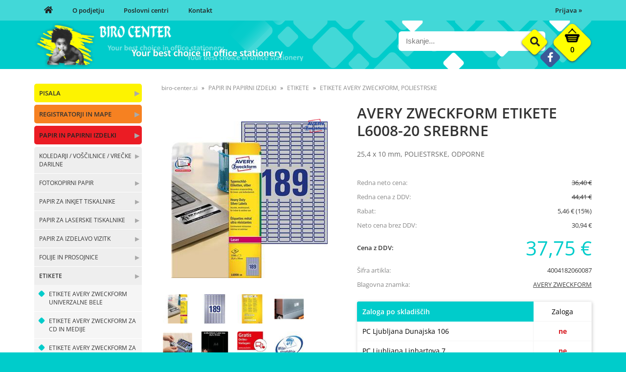

--- FILE ---
content_type: text/html; charset=utf-8
request_url: https://www.biro-center.si/izdelek/4004182060087/avery-zweckform-etikete-l6008-20-srebrne
body_size: 39733
content:

<!DOCTYPE html>
<html lang='sl' data-shoptype='B2B' data-skin='birocenter' data-userstatus='anonymous'>

<head><meta charset="UTF-8" />
    <meta name="viewport" content='width=1024'/>
    <link rel="canonical" href="https://www.biro-center.si/izdelek/4004182060087/avery-zweckform-etikete-l6008-20-srebrne" />
<meta name='robots' content='index, follow' /><meta name='Googlebot' content='follow' /><meta name="fragment" content="!">
    <!--[if IE]><meta http-equiv="X-UA-Compatible" content="IE=Edge" /><![endif]-->
    
<style>.product-detail-container{border:1px solid #ccc}.product-detail-container ul li.price{font-weight:bold}.product-detail-container ul li.price p{font-size:15px}.product-detail-image{max-width:202px;overflow:hidden;margin:30px 28px 30px 0;float:left;padding-bottom:5px}.product-detail-image>a{border-radius:5px;-moz-border-radius:5px;-webkit-border-radius:5px;display:block;overflow:hidden;width:200px;position:relative;border:1px solid transparent;margin:0;padding:0}.product-detail-image>a>span,.product-detail-image>ul>li>a>span{position:absolute;top:0;left:0;width:100%;height:100%;display:block;background-color:transparent;filter:progid:DXImageTransform.Microsoft.gradient(startColorstr=#70f5f5f5,endColorstr=#70f5f5f5);zoom:1;background-color:rgba(250,250,250,.7);background-position:center;background-image:url(/img/icon-zoom.png);background-repeat:no-repeat;border-radius:5px;-moz-border-radius:5px;-webkit-border-radius:5px}.product-detail-image>ul>li>a>span{background-image:url(/img/icon-zoom-small.png)}.product-detail-image>ul>li.youtubeThumb>a>span{background-image:none;display:none}.product-detail-image>ul>li.youtubeThumb>a>img{opacity:.8}.product-detail-image>ul>li.youtubeThumb>a:hover>img{opacity:.3}.product-detail-image>ul>li.youtubeThumb>a>.embed-youtube-play{position:absolute;left:calc(50% - 20px);top:calc(50% - 20px);width:40px;height:40px;mask-image:url("/img/icons/fa-circle-play.svg");-webkit-mask-image:url("/img/icons/fa-circle-play.svg");background-color:#fff;mask-repeat:no-repeat;-webkit-mask-repeat:no-repeat;mask-position:center center}.product-detail-image>ul>li.youtubeThumb>a:hover>.embed-youtube-play{background-color:red}.product-detail-image>ul{float:left;margin:0 0 0 -10px}.product-detail-image>ul>li{float:left;margin:10px 0 0 10px;width:60px;height:60px;display:block;position:relative}.product-detail-image>a>img,.product-detail-image>ul>li>a>img{display:block;position:relative;z-index:0;border-radius:5px;-moz-border-radius:5px;-webkit-border-radius:5px}.product-detail-image>ul>li>a>img{width:60px;height:auto}.product-detail-image>ul>li>a{display:block;width:60px;height:60px;border-radius:5px;-moz-border-radius:5px;-webkit-border-radius:5px;border:1px solid #eee;overflow:hidden}.product-detail-rightcol{width:500px;float:right}.product-detail-rightcol>ul{width:500px;float:right;list-style:none;margin:10px 0 20px}.product-detail-rightcol>ul.pricesData{margin:0}.product-detail-rightcol>ul#tableData{margin-top:0}.product-detail-rightcol>ul>li{border-bottom:1px dotted #ccc;padding:5px;display:block;margin:0;font-size:12px;color:gray}.product-detail-rightcol>ul>li>p{float:right;color:#404040}.product-detail-rightcol>ul>li>p>b{font-size:14px}.product-detail-rightcol>ul>li>p>a,.product-detail-shortdesc>div>a{color:#404040;text-decoration:underline}.product-detail-rightcol>ul>li>p>a:hover,.product-detail-shortdesc>div>a:hover{text-decoration:none}.product-detail-rightcol #linkedProducts{width:100%;background:#f5f5f5;border-radius:5px;overflow:hidden;margin:0 0 20px}.product-detail-rightcol #linkedProducts h3{background:#eee;color:#333;font-size:14px;font-weight:600;padding:10px}.product-detail-rightcol #linkedProducts ul li{color:#333;font-size:13px;line-height:18px;font-weight:400;border-top:1px solid #fff;position:relative;padding:0 0 0 36px;overflow:hidden}.product-detail-rightcol #linkedProducts ul li span{font-weight:600;right:10px;top:calc(50% - 9px);position:absolute}.product-detail-rightcol #linkedProducts ul li label{height:56px;display:table-cell;vertical-align:middle;box-sizing:border-box;padding:10px 80px 10px 0}.product-detail-rightcol #linkedProducts ul li label a{color:#333}.product-detail-rightcol #linkedProducts ul li img{display:block;float:left;margin-right:10px}.product-detail-rightcol #linkedProducts ul li a:hover{text-decoration:underline}.product-detail-rightcol #linkedProducts ul li input[type=checkbox]{position:absolute;top:calc(50% - 6px);left:10px}.product-detail-rightcol #social{background:#f5f5f5}#social{margin:0 0 10px;padding:5px}#social .fb-like,#social .twitter-share-button,#social .google-plus{float:right;margin:0 0 0 10px;height:20px!important}#social .fb-like>span{height:22px!important}#social .google-plus{width:60px!important}#social .twitter-share-button{width:80px!important}.product-detail-rightcol .quantity{width:142px;float:right;margin:10px 40px 0 0;border:1px solid #ddd;background:#f5f5f5;padding:10px;-webkit-border-radius:5px;-moz-border-radius:5px;border-radius:5px;color:#606060}.product-detail-rightcol .quantity input{padding:8px;border:1px solid #ccc;background:#fff;color:#404040;-webkit-border-radius:5px;-moz-border-radius:5px;border-radius:5px;box-shadow:inset 0 0 4px #ccc;-webkit-box-shadow:inset 0 0 4px #ccc;-moz-box-shadow:inset 0 0 4px #ccc;width:65px;text-align:right;margin-right:5px;font-size:18px;line-height:18px}.product-detail-rightcol a#product-add,.product-detail-rightcol a#product-inquiry{width:150px;float:right;margin:10px 0;text-align:center;border:1px solid #000;background:#404040;color:#fff;padding:20px 0;font-size:18px;border-radius:10px;-moz-border-radius:10px;-webkit-border-radius:10px;cursor:pointer;-webkit-box-shadow:0 0 4px 0 #aaa;-moz-box-shadow:0 0 4px 0 #aaa;box-shadow:0 0 4px 0 #aaa;display:block}.product-detail-rightcol a:hover#product-add,.product-detail-rightcol a:hover#product-inquiry{background:#505050}.product-detail-rightcol a#product-add.disabled{background-color:#ccc;cursor:default}.product-detail-shortdesc{color:#404040;margin:30px 0 0;background:#f5f5f5;padding:10px;border-radius:5px;-moz-border-radius:5px;-webkit-border-radius:5px;float:right;display:block}.product-detail-shortdesc>div{font-size:12px;line-height:18px}.product-detail-shortdesc table{border-collapse:collapse;font-size:12px;width:100%}.product-detail-shortdesc table tr,.product-detail-desc table tr{border-bottom:1px dotted #ddd}.product-detail-shortdesc table tr td,.product-detail-desc table tr td{padding:5px}.product-detail-shortdesc table tr td{text-align:right}.product-detail-shortdesc table tr th,.product-detail-desc table tr th{padding:5px;font-weight:normal;text-align:left;color:gray}.product-detail-rightcol #freedelivery{display:block;width:100%;margin:-20px 0 20px}.product-detail-rightcol .freedelivery{display:block;padding:10px 0;font-size:13px;line-height:20px;color:#404040;font-weight:400;vertical-align:middle}.product-detail-rightcol .freedelivery:before{content:"";background:url("/img/icons/fas fa-truck.svg") left center no-repeat;width:24px;height:19.2px;display:inline-block;margin-right:20px;vertical-align:middle}.product-detail-rightcol p.freedelivery svg{width:24px;fill:#999;position:absolute;left:40px;top:35px}.product-detail-desc{background:#f5f5f5;padding:10px;border-radius:3px;-moz-border-radius:3px;-webkit-border-radius:3px;box-shadow:0 0 3px #aaa;-webkit-box-shadow:0 0 3px #aaa;-moz-box-shadow:0 0 3px #aaa;margin:40px 0 0}.product-detail-desc h3{border-bottom:1px solid #e5e5e5;padding:10px;font-size:16px;color:#606060;text-shadow:none}.product-detail-desc iframe,#article-title div.desc p iframe{width:640px;height:480px}.product-detail-desc div{padding:10px;font-size:12px;line-height:18px;color:#404040}.product-detail-desc a{color:#404040;text-decoration:underline}.product-detail-desc a:hover{text-decoration:none}.product-detail-desc table tr{font-size:12px;border:dotted 1px #e5e5e5}.product-detail-desc table th,.product-detail-desc table td{padding:5px 15px}.product-detail-desc ul{list-style-type:disc;padding:10px;line-height:18px;color:#404040}.product-detail-desc ul>li{margin:0 0 5px 5px}.product-detail-desc p{padding-top:10px}.unavailable{text-align:center;background:#d86464;border-radius:5px;padding:10px;margin-top:10px;color:#fff}.unavailable h2{margin:0 0 10px;font-size:20px}.unavailable p{font-size:12px}#stock-info{border-radius:5px;-moz-border-radius:5px;-webkit-border-radius:5px;background:#f5f5f5;padding:15px;position:relative;margin-bottom:20px}#stock-info p{color:#404040;font-size:16px;font-weight:bold}#stock-info p a{color:#404040;text-decoration:underline}#stock-info p.stockreminder{margin-top:10px}#stock-info p span{float:right;display:inline-block}#stock-info p span>i{font-style:normal}#stock-info p span.stock-yes{color:#00db1d}#stock-info p span.stock-no{color:red}#stock-info p span.stock-alert{color:#ff8135}#stock-info p span.supply{font-weight:normal;margin-left:10px}#stock-info>i{color:gray;font-size:12px}#stock-info>a[data-tooltip]:link,#stock-info>a[data-tooltip]:visited{position:absolute;text-decoration:none;display:block;font-weight:bold;font-size:14px;line-height:14px;background:gray;color:#fff;-webkit-border-radius:11px;-moz-border-radius:11px;border-radius:11px;width:22px;height:14px;text-align:center;bottom:10px;right:10px;padding:4px 0}#stock-info>a[data-tooltip]:hover{background:#202020}#stock-info>a[data-tooltip]:before{right:3px}article.extra>h3{font-size:16px;margin:40px 0 10px}div.options{float:right;border:solid 2px #404040;border-radius:5px;-moz-border-radius:5px;-webkit-border-radius:5px;margin:10px 0 20px 50px}div.options table{font-size:12px;line-height:12px;width:100%}div.options table th{font-weight:normal;background-color:#404040;color:#fff}div.options table th,div.options table td{text-align:left;padding:6px 20px}div.options table tr{border-bottom:dotted 1px #ccc}div.options table tr:first-child,div.options table tr:last-child{border:none}div.options table td.stock{text-align:center;vertical-align:middle}div.options table td.stock i{font-size:18px}div.options table td.stock .fa-check{color:#50c24e}div.options table td.stock .fa-times{color:red}div.options table th.stock,div.options table td.stock{text-align:center;padding:6px 5px}div.options table th.price,div.options table td.price{text-align:right;padding:6px 10px;white-space:nowrap}div.options table tr.disabled td{color:#aaa}div.options table tr:not(.disabled):hover{background-color:#efefef}div.options table tr:not(.disabled){cursor:pointer}div.options table tr.on{cursor:default;font-weight:bold;background-color:#efefef}div.options table a{color:#404040;text-decoration:underline}div.options table a:hover{text-decoration:none}.options #colorList a,.colors span{width:15px;margin-right:5px;border:solid 1px #efefef}.options span.color{display:inline-block;background-repeat:no-repeat;background-position:center;width:15px;height:15px}.options span.color.half{width:7px}.options span.color.third{width:5px}.options span.color.quarter{width:3px}.options span.color.fifth{width:3px}.options{width:320px;border:1px solid #ddd!important;background:#f5f5f5;padding:20px 20px 10px}.options>div{font-size:12px;color:#606060}.options label{cursor:default;display:block;margin-bottom:8px;font-weight:normal;color:#606060;font-size:12px}.options div#sizeList,.options div#colorList{margin-bottom:15px}.options select#ddlSizes,.options select#ddlColors{padding:8px;border:1px solid #ccc;background:#fff;color:#404040;-webkit-border-radius:5px;-moz-border-radius:5px;border-radius:5px;box-shadow:inset 0 0 4px #ccc;-webkit-box-shadow:inset 0 0 4px #ccc;-moz-box-shadow:inset 0 0 4px #ccc;width:318px}#baguetteBox-overlay{display:none;opacity:0;position:fixed;overflow:hidden;top:0;left:0;width:100%;height:100%;z-index:1000000;background-color:#222;background-color:rgba(0,0,0,.8);-webkit-transition:opacity .5s ease;transition:opacity .5s ease}#baguetteBox-overlay.visible{opacity:1}#baguetteBox-overlay .full-image{display:inline-block;position:relative;width:100%;height:100%;text-align:center}#baguetteBox-overlay .full-image figure{display:inline;margin:0;height:100%}#baguetteBox-overlay .full-image img{display:inline-block;width:auto;height:auto;max-height:100%;max-width:100%;vertical-align:middle;-webkit-box-shadow:0 0 8px rgba(0,0,0,.6);-moz-box-shadow:0 0 8px rgba(0,0,0,.6);box-shadow:0 0 8px rgba(0,0,0,.6)}#baguetteBox-overlay .full-image figcaption{display:block;position:absolute;bottom:0;width:100%;text-align:center;line-height:1.8;white-space:normal;color:#ccc;background-color:#000;background-color:rgba(0,0,0,.6);font-family:sans-serif}#baguetteBox-overlay .full-image:before{content:"";display:inline-block;height:50%;width:1px;margin-right:-1px}#baguetteBox-slider{position:absolute;left:0;top:0;height:100%;width:100%;white-space:nowrap;-webkit-transition:left .4s ease,-webkit-transform .4s ease;transition:left .4s ease,-webkit-transform .4s ease;transition:left .4s ease,transform .4s ease;transition:left .4s ease,transform .4s ease,-webkit-transform .4s ease,-moz-transform .4s ease}#baguetteBox-slider.bounce-from-right{-webkit-animation:bounceFromRight .4s ease-out;animation:bounceFromRight .4s ease-out}#baguetteBox-slider.bounce-from-left{-webkit-animation:bounceFromLeft .4s ease-out;animation:bounceFromLeft .4s ease-out}@-webkit-keyframes bounceFromRight{0%,100%{margin-left:0}50%{margin-left:-30px}}@keyframes bounceFromRight{0%,100%{margin-left:0}50%{margin-left:-30px}}@-webkit-keyframes bounceFromLeft{0%,100%{margin-left:0}50%{margin-left:30px}}@keyframes bounceFromLeft{0%,100%{margin-left:0}50%{margin-left:30px}}.baguetteBox-button#next-button,.baguetteBox-button#previous-button{top:50%;top:calc(50% - 30px);width:44px;height:60px}.baguetteBox-button{position:absolute;cursor:pointer;outline:0;padding:0;margin:0;border:0;-moz-border-radius:15%;border-radius:15%;background-color:#323232;background-color:rgba(50,50,50,.5);color:#ddd;font:1.6em sans-serif;-webkit-transition:background-color .4s ease;transition:background-color .4s ease}.baguetteBox-button:focus,.baguetteBox-button:hover{background-color:rgba(50,50,50,.9)}.baguetteBox-button#next-button{right:2%}.baguetteBox-button#previous-button{left:2%}.baguetteBox-button#close-button{top:20px;right:2%;right:calc(2% + 6px);width:30px;height:30px}.baguetteBox-button svg{position:absolute;left:0;top:0}.baguetteBox-spinner{width:40px;height:40px;display:inline-block;position:absolute;top:50%;left:50%;margin-top:-20px;margin-left:-20px}.baguetteBox-double-bounce1,.baguetteBox-double-bounce2{width:100%;height:100%;-moz-border-radius:50%;border-radius:50%;background-color:#fff;opacity:.6;position:absolute;top:0;left:0;-webkit-animation:bounce 2s infinite ease-in-out;animation:bounce 2s infinite ease-in-out}.baguetteBox-double-bounce2{-webkit-animation-delay:-1s;animation-delay:-1s}@-webkit-keyframes bounce{0%,100%{-webkit-transform:scale(0);transform:scale(0)}50%{-webkit-transform:scale(1);transform:scale(1)}}@keyframes bounce{0%,100%{-webkit-transform:scale(0);-moz-transform:scale(0);transform:scale(0)}50%{-webkit-transform:scale(1);-moz-transform:scale(1);transform:scale(1)}}</style>
<style>@font-face{font-family:'Open Sans';font-style:normal;font-weight:300;src:url('/css/fonts/open-sans-v27-latin-ext_latin-300.eot');src:local(''),url('/css/fonts/open-sans-v27-latin-ext_latin-300.eot?#iefix') format('embedded-opentype'),url('/css/fonts/open-sans-v27-latin-ext_latin-300.woff2') format('woff2'),url('/css/fonts/open-sans-v27-latin-ext_latin-300.woff') format('woff'),url('/css/fonts/open-sans-v27-latin-ext_latin-300.ttf') format('truetype'),url('/css/fonts/open-sans-v27-latin-ext_latin-300.svg#OpenSans') format('svg')}@font-face{font-family:'Open Sans';font-style:normal;font-weight:500;src:url('/css/fonts/open-sans-v27-latin-ext_latin-500.eot');src:local(''),url('/css/fonts/open-sans-v27-latin-ext_latin-500.eot?#iefix') format('embedded-opentype'),url('/css/fonts/open-sans-v27-latin-ext_latin-500.woff2') format('woff2'),url('/css/fonts/open-sans-v27-latin-ext_latin-500.woff') format('woff'),url('/css/fonts/open-sans-v27-latin-ext_latin-500.ttf') format('truetype'),url('/css/fonts/open-sans-v27-latin-ext_latin-500.svg#OpenSans') format('svg')}@font-face{font-family:'Open Sans';font-style:normal;font-weight:400;src:url('/css/fonts/open-sans-v27-latin-ext_latin-regular.eot');src:local(''),url('/css/fonts/open-sans-v27-latin-ext_latin-regular.eot?#iefix') format('embedded-opentype'),url('/css/fonts/open-sans-v27-latin-ext_latin-regular.woff2') format('woff2'),url('/css/fonts/open-sans-v27-latin-ext_latin-regular.woff') format('woff'),url('/css/fonts/open-sans-v27-latin-ext_latin-regular.ttf') format('truetype'),url('/css/fonts/open-sans-v27-latin-ext_latin-regular.svg#OpenSans') format('svg')}@font-face{font-family:'Open Sans';font-style:normal;font-weight:600;src:url('/css/fonts/open-sans-v27-latin-ext_latin-600.eot');src:local(''),url('/css/fonts/open-sans-v27-latin-ext_latin-600.eot?#iefix') format('embedded-opentype'),url('/css/fonts/open-sans-v27-latin-ext_latin-600.woff2') format('woff2'),url('/css/fonts/open-sans-v27-latin-ext_latin-600.woff') format('woff'),url('/css/fonts/open-sans-v27-latin-ext_latin-600.ttf') format('truetype'),url('/css/fonts/open-sans-v27-latin-ext_latin-600.svg#OpenSans') format('svg')}@font-face{font-family:'Open Sans';font-style:normal;font-weight:700;src:url('/css/fonts/open-sans-v27-latin-ext_latin-700.eot');src:local(''),url('/css/fonts/open-sans-v27-latin-ext_latin-700.eot?#iefix') format('embedded-opentype'),url('/css/fonts/open-sans-v27-latin-ext_latin-700.woff2') format('woff2'),url('/css/fonts/open-sans-v27-latin-ext_latin-700.woff') format('woff'),url('/css/fonts/open-sans-v27-latin-ext_latin-700.ttf') format('truetype'),url('/css/fonts/open-sans-v27-latin-ext_latin-700.svg#OpenSans') format('svg')}@font-face{font-family:'Open Sans';font-style:normal;font-weight:800;src:url('/css/fonts/open-sans-v27-latin-ext_latin-800.eot');src:local(''),url('/css/fonts/open-sans-v27-latin-ext_latin-800.eot?#iefix') format('embedded-opentype'),url('/css/fonts/open-sans-v27-latin-ext_latin-800.woff2') format('woff2'),url('/css/fonts/open-sans-v27-latin-ext_latin-800.woff') format('woff'),url('/css/fonts/open-sans-v27-latin-ext_latin-800.ttf') format('truetype'),url('/css/fonts/open-sans-v27-latin-ext_latin-800.svg#OpenSans') format('svg')}</style><link href="/css/general?v=GZx1uGj60587gqSE4Sw6yKeEyZH3Uz6tDUNa6MU5a701" rel="stylesheet"/>

    <script>function docReady(fn){ if (document.readyState==="complete" || document.readyState==="interactive"){ setTimeout(fn,1); } else { document.addEventListener("DOMContentLoaded",fn); } }</script>
    <link rel='shortcut icon' href='/skin/birocenter/favicon.ico' /><!-- Global site tag (gtag.js) -->
                                    <script async src='https://www.googletagmanager.com/gtag/js?id=G-QW47E6SLF8'></script>
                                    <script>
                                      window.dataLayer = window.dataLayer || [];
                                      function gtag(){dataLayer.push(arguments);}
                                      gtag('js', new Date());
                                      gtag('config', 'G-QW47E6SLF8');
                                    </script><meta property="og:title" content="AVERY ZWECKFORM ETIKETE L6008-20 SREBRNE, 25,4 x 10 mm, POLIESTRSKE, ODPORNE - Biro Center" /><meta property="og:type" content="website" /><meta property="og:site_name" content="Pisarniški material" /><meta property="og:url" content="https://www.biro-center.si/izdelek/4004182060087/avery-zweckform-etikete-l6008-20-srebrne" /><meta property="og:description" content="Srebrne zelo odporne poliestrske etikete art. L6008-20, 25.4 x 10 mm, so primerne za tiskanje s črno-belimi laserskimi tiskalniki ..." /><meta property="og:id" content="4004182060087" /><meta property="og:image" content="https://www.biro-center.si/image.ashx?id=4004182060087&amp;size=500&amp;fill=1&amp;.jpg&amp;fill=1&amp;watermark=0" /><meta property="og:image:width" content="500" /><meta property="og:image:height" content="500" /><meta property="product:brand" content="AVERY ZWECKFORM" /><meta property="product:condition" content="new" /><meta property="product:availability" content="in stock" /><meta property="product:price:amount" content="44.408" /><meta property="product:price:currency" content="EUR" /><meta property="product:sale_price:amount" content="37.7468" /><meta property="product:sale_price:currency" content="EUR" /><title>
	AVERY ZWECKFORM ETIKETE L6008-20 SREBRNE, 25,4 x 10 mm, POLIESTRSKE, ODPORNE - Biro Center
</title><meta name="description" content="Srebrne zelo odporne poliestrske etikete art. L6008-20, 25.4 x 10 mm, so primerne za tiskanje s črno-belimi laserskimi tiskalniki ..." /><meta name="keywords" content="AVERY,ZWECKFORM,ETIKETE,L6008-20,SREBRNE,25,4,x,10,mm,POLIESTRSKE,ODPORNE" /></head>
<body id="Body1" class="bodyProduct">



<div class='contentOverlay'></div>
<div id='bottombar' class='contact'>
    <div class='top'>
        <a class='close' href='javascript:' aria-label='Zapri'></a>
    </div>
    
</div>

<header>
    

<div class="headerBar">
    <div class="headerContainer">
        <div id='user-nav' class='hide'>
            <a href='/login.aspx' id='header-login'>Prijava <span>»</span></a>
        </div>
        <nav>
            <ul>
                <li><a href='/'><i class="fas fa-home"></i></a></li>
                <li><a href='/content.aspx?id=1'>O podjetju</a></li>
                <li><a href='/content.aspx?id=2'>Poslovni centri</a></li>
                <li><a href='/content.aspx?id=3'>Kontakt</a></li>
            </ul>
        </nav>
        <div class="clear"></div>
    </div>
</div>    
<div class="headerContainer main">
    <div class="social hide">
        <a href='https://www.facebook.com/pages/Biro-Center/123351791206200' target='_blank' rel='nofollow noopener noreferrer' aria-label='Facebook'><i class='fab fa-facebook-f'></i></a>
    </div>
    <img class="headerSlogan" src="/skin/birocenter/slogan-header.png" alt="" />
    
<div id='basket' class='hide'>
    <a href='javascript:'  aria-label='Košarica'></a>
    <span class='qtyLabel'>Količina:</span>
    <p class="qty sl">0</p>
    <br />
    <span class='sumLabel'>Znesek:</span>
    <p class='sum'>0,00 <b>€</b></p>
    <div id='basketList'></div>
</div>

<script>
// <!--
docReady(function () {
    
    $('#basket a').click(function () {
        if ($('#basketList div').is(':hidden')) {
            basketOverlay();
        } else {
            basketOverlayClose();
        }
    });
});
// -->
</script>
    
<div id='search' class='hide'>
    <input type='text' autocomplete='off' maxlength='40' inputmode='search' />
    <a href='javascript:' title='Iskanje'><i class='fas fa-search'></i></a>    
</div>

<script>
// <!--
docReady(function() {
    $('#search').find('a').click(function () {
        var obj = $('#search input[type=text]');
        if ((obj.val() == '') || (obj.val() == obj.attr('placeholder'))) return false;
        var needsReload = getParam('search');
        document.location = "/products.aspx?view=search#!search=" + encodeURIComponent(obj.val());
        if (needsReload) location.reload();
    });
    $('#search input[type=text]').keypress(function (e) {
        if (e.which == 13) {
            e.preventDefault();
            $(this).parent().find('a').click();
        }
    });
    $('#search input').attr('placeholder', sSearchTip);



    $('#search input').autocomplete({
        serviceUrl: '/v2/getAjaxSearchResults.ashx',
        minChars: 3,
        triggerSelectOnValidInput: false,
        preserveInput: true,
        groupBy: 'category',
        formatResult: _formatResult,
        onSearchError: function (query, jqXHR, textStatus, errorThrown) {},
        onSelect: function (suggestion) {
            document.location = suggestion.data.url;
        }
    });
    
    function _formatResult(suggestion, currentValue) {
        //console.dir(suggestion);
        if (!currentValue) {
            return suggestion.value;
        }

        var utils = (function () {
            return {
                escapeRegExChars: function (value) {
                    return value.replace(/[|\\{}()[\]^$+*?.]/g, "\\$&");
                },
                createNode: function (containerClass) {
                    var div = document.createElement('div');
                    div.className = containerClass;
                    div.style.position = 'absolute';
                    div.style.display = 'none';
                    return div;
                }
            };
        }());

        var pattern = new RegExp("(" + currentValue.trim().split(" ").join("|") + ")", "gi");
        return suggestion.data.html.replace("[VALUE]", suggestion.value.replace(new RegExp(pattern, 'gi'), '<strong>$1<\/strong>'));
    };


});
// -->
</script>

    <a href='/' id='homelink'></a>
</div>


    
</header>
<script>
// <!--
    var bUpperCase = "1";
var sSearchTip = "Iskanje...";
var sEmailInvalid = "Vnešeni e-mail naslov je neveljaven.";
var sEmailMisspelled = "Ste morda mislili";
var sNewsletterTip = "Vnesite svoj e-mail naslov.";
var sNewsletterNotConfirmed = "Prosimo, da obkljukate spodnje soglasje.";
var sNewsletterSuccess = "Prijava je bila uspešna!";
var sNewsletterFailed = "Pri pošiljanju e-mail obvestila o prijavi na prejemanje novic je prišlo do napake :(<br />Prijava je bila kljub temu uspešna.";
var sContactFormSuccess = "Sporočilo je bilo uspešno poslano!";
var sBasketIsEmpty = "Vaša košarica je prazna.";
var bBasketPreviewDisableAutoClose = "0";
var sCompanySourceVasco = "Podatki so bili prebrani iz šifranta naših partnerjev.";
var sCompanySourceVPI = "Podatki so bili prebrani iz Vasco poslovnega imenika (VPI).";
var sCompanySourceVIES = "Podatki so bili prebrani iz uradne <a href='http://ec.europa.eu/taxation_customs/vies/' title='VAT Information Exchange System (VIES)' rel='nofollow' target='_blank'>EU VIES baze</a>.";
var sCompanyDetailsNotFound = "Podatkov o podjetju ni bilo mogoče najti.";
var sErrorTitle = "Prišlo je do nepričakovane napake :(";
var sErrorNotified = "Podrobnosti o napaki so bile posredovane administratorju.";
var sJsPleaseWait = "Trenutek...";
var sJsContinue = "Nadaljuj...";
var sOrderFinishing = "Zaključujem naročilo, samo trenutek...";
var sBasketRemove = "Izdelek je odstranjen.";
var sPaymentRedirect = "Preusmerjam na plačilno stran, samo trenutek...";
var sContactFormNameRequired = "Vnesite ime in priimek.";
var sContactFormEmailRequired = "Vnesite veljaven e-mail naslov.";
var sContactFormPhoneRequired = "Vnesite vašo telefonsko številko.";
var sContactFormPhoneInvalid = "Vnesite veljavno telefonsko številko.";
var sContactFormMessageRequired = "Vnesite sporočilo.";
var sPackagingQuantityUpdateInfo = "Ta artikel je pakiran po {quantity-package} {unit} skupaj, zato ga v količini {quantity-user} {unit} žal ni mogoče naročiti. Količina je bila samodejno popravljena na {quantity-more} {unit}";
var sPackagingQuantityLess = ", lahko pa jo zmanjšate na {quantity-less} {unit}";
var sNewsletterPlaceholder = "Vaš e-mail naslov...";
var sStockReminderAddedSuccess = "Uspešno ste se prijavili na obveščanje o zalogi. Ko bo izdelek ponovno na zalogi, vas obvestimo.";
var sPriceReminderAddedSuccess = "Uspešno ste se prijavili na obveščanje o znižanju cene. Ko se izdelku zniža cena, vas obvestimo.";
var sAvailabilityAskReachedStock = "Zaloga izdelka je manjša kot količina, ki jo želite naročiti. Ga želite kljub temu dodati v košarico?";
var sAvailabilityAskNoStock = "Izdelka ni na zalogi. Ga želite kljub temu dodati v košarico?";
var sYes = "Da";
var sNo = "Ne";
var sjsProductOptions = "Pozabili ste izbrati izvedbo izdelka!";
var sjsProductError = "Tega artikla ni mogoče dodati v košarico. Prosimo, da nas o napaki obvestite.";
var bSlideDown = true;
var wishlistEnabled = false;
var filterStockOnlyCheckedByDefault = false;
var sDecimalSeparator = ",";
var iDefaultCountry = "705";
var iCountrySI = "705";
var iCountryHR = "191";
var iCountryDE = "276";
var iCountryAT = "40";
var iCountryIT = "380";

    // -->
</script>
<div id="contentWrapper">
    <div id='container'>
        

<div class='categoriesWrapper'>
    
    <div id="categories" class="roundbox">
        <h3>Kategorije</h3>
        <script>
                                             docReady(function () {
                                               $('#categories li a.dynamic').click(function () {
                                                 var $checkElement = $(this).parent().find('ul:first');
                                                 if ($(this).hasClass('on')) {
                                                   $(this).toggleClass('on');
                                                   $checkElement.slideToggle();
                                                 } else {
                                                   if ($checkElement.is('ul') && !$(this).hasClass('toplevel')) {
                                                     $checkElement.slideToggle('fast');
                                                     $(this).toggleClass('on');
                                                   } else if ($checkElement.is('ul') && $(this).hasClass('toplevel')) {
                                                     $checkElement.slideToggle('fast');
    $.each($('li a.on.toplevel'), function () {
                                                       $(this).removeClass('on');
                                                       $(this).parent().find('ul:first').slideToggle();
                                                     });
        $(this).toggleClass('on');
                                                   }
                                                 }
  }).parent().find('ul:first').hide();
                                               $.each($('#categories>ul>li.on>ul, #categories ul.expand'), function () {
                                                 $(this).show();
                                               });
                                             });
                                             </script>
<ul><li><a class='link' href='/katalog/1/pisala' title='PISALA'>&#x25b6;</a><a style='background-color:#FDF300;' class='toplevel hasChilds dynamic' href='/katalog/1/pisala' data-id='1' title='PISALA'>PISALA</a>
<ul><li><a class='link' href='/katalog/17/kemicni-svincniki' title='KEMIČNI SVINČNIKI'>&#x25b6;</a><a class='hasChilds dynamic' href='/katalog/17/kemicni-svincniki' data-id='17' title='KEMIČNI SVINČNIKI'>KEMIČNI SVINČNIKI</a>
<ul><li><a href='/katalog/297/kemicni-svincnik-pelikan' data-id='297' title='KEMIČNI SVINČNIK PELIKAN'>KEMIČNI SVINČNIK PELIKAN</a></li>
<li><a href='/katalog/298/kemicni-svincnik-penac' data-id='298' title='KEMIČNI SVINČNIK PENAC'>KEMIČNI SVINČNIK PENAC</a></li>
<li><a href='/katalog/299/kemicni-svincnik-parker' data-id='299' title='KEMIČNI SVINČNIK PARKER'>KEMIČNI SVINČNIK PARKER</a></li>
<li><a href='/katalog/300/kemicni-svincnik-stabilo-performer' data-id='300' title='KEMIČNI SVINČNIK STABILO Performer +'>KEMIČNI SVINČNIK STABILO Performer +</a></li>
<li><a href='/katalog/555/kemicni-svincnik-marathon-318-liner-308' data-id='555' title='KEMIČNI SVINČNIK MARATHON 318/LINER 308'>KEMIČNI SVINČNIK MARATHON 318/LINER 308</a></li>
<li><a href='/katalog/556/kemicni-svincnik-pilot-matic-down-force' data-id='556' title='KEMIČNI SVINČNIK PILOT MATIC/DOWN FORCE'>KEMIČNI SVINČNIK PILOT MATIC/DOWN FORCE</a></li>
<li><a href='/katalog/557/kemicni-svincnik-pilot-super-grip' data-id='557' title='KEMIČNI SVINČNIK PILOT SUPER GRIP'>KEMIČNI SVINČNIK PILOT SUPER GRIP</a></li>
<li><a href='/katalog/558/kemicni-svincnik-pilot-acroball-feed-gp4' data-id='558' title='KEMIČNI SVINČNIK PILOT ACROBALL/FEED GP4'>KEMIČNI SVINČNIK PILOT ACROBALL/FEED GP4</a></li>
<li><a href='/katalog/559/kemicni-svincnik-pilot-rexgrip-b2p' data-id='559' title='KEMIČNI SVINČNIK PILOT REXGRIP / B2P'>KEMIČNI SVINČNIK PILOT REXGRIP / B2P</a></li>
<li><a href='/katalog/560/kemicni-svincnik-na-stojalu' data-id='560' title='KEMIČNI SVINČNIK NA STOJALU'>KEMIČNI SVINČNIK NA STOJALU</a></li>
<li><a href='/katalog/561/kemicni-svincnik-pilot-drgrip-mr2-mr3' data-id='561' title='KEMIČNI SVINČNIK PILOT DR.GRIP /MR2/ MR3'>KEMIČNI SVINČNIK PILOT DR.GRIP /MR2/ MR3</a></li>
</ul>
</li>
<li><a class='link' href='/katalog/28/vlozki-za-kemicne-svincnike' title='VLOŽKI ZA KEMIČNE SVINČNIKE'>&#x25b6;</a><a class='hasChilds dynamic' href='/katalog/28/vlozki-za-kemicne-svincnike' data-id='28' title='VLOŽKI ZA KEMIČNE SVINČNIKE'>VLOŽKI ZA KEMIČNE SVINČNIKE</a>
<ul><li><a href='/katalog/339/vlozki-za-kemicni-svincnik-pilot' data-id='339' title='VLOŽKI ZA KEMIČNI SVINČNIK PILOT'>VLOŽKI ZA KEMIČNI SVINČNIK PILOT</a></li>
<li><a href='/katalog/340/vlozki-za-kemicni-svincnik-parker' data-id='340' title='VLOŽKI ZA KEMIČNI SVINČNIK PARKER'>VLOŽKI ZA KEMIČNI SVINČNIK PARKER</a></li>
<li><a href='/katalog/341/vlozki-za-kemicni-svincnik-smartball' data-id='341' title='VLOŽKI ZA KEMIČNI SVINČNIK SMARTball'>VLOŽKI ZA KEMIČNI SVINČNIK SMARTball</a></li>
</ul>
</li>
<li><a class='link' href='/katalog/38/pisala-s-tekocim-crnilom-rolerji' title='PISALA S TEKOČIM ČRNILOM / ROLERJI'>&#x25b6;</a><a class='hasChilds dynamic' href='/katalog/38/pisala-s-tekocim-crnilom-rolerji' data-id='38' title='PISALA S TEKOČIM ČRNILOM / ROLERJI'>PISALA S TEKOČIM ČRNILOM / ROLERJI</a>
<ul><li><a href='/katalog/342/stabilo-roler-bionic' data-id='342' title='STABILO ROLER BIONIC'>STABILO ROLER BIONIC</a></li>
<li><a href='/katalog/343/rotring-isograph-pero' data-id='343' title='ROTRING ISOGRAPH PERO'>ROTRING ISOGRAPH PERO</a></li>
<li><a href='/katalog/344/stabilo-roler-worker' data-id='344' title='STABILO ROLER WORKER'>STABILO ROLER WORKER</a></li>
<li><a href='/katalog/345/pilot-roler-mr-mr2-mr3' data-id='345' title='PILOT ROLER MR / MR2 / MR3'>PILOT ROLER MR / MR2 / MR3</a></li>
<li><a href='/katalog/346/stabilo-roler-befab-becrazy' data-id='346' title='STABILO ROLER BEFab / BECrazy'>STABILO ROLER BEFab / BECrazy</a></li>
<li><a href='/katalog/347/pilot-roler-hi-tecpoint-v5-v7' data-id='347' title='PILOT ROLER HI-TECPOINT V5-V7'>PILOT ROLER HI-TECPOINT V5-V7</a></li>
<li><a href='/katalog/348/parker-roler' data-id='348' title='PARKER ROLER'>PARKER ROLER</a></li>
<li><a href='/katalog/349/pilot-roler-v-ball-v-ball-grip-rt' data-id='349' title='PILOT ROLER V-BALL / V-BALL GRIP RT'>PILOT ROLER V-BALL / V-BALL GRIP RT</a></li>
</ul>
</li>
<li><a class='link' href='/katalog/45/vlozki-za-tekoce-crnilo' title='VLOŽKI ZA TEKOČE ČRNILO'>&#x25b6;</a><a class='hasChilds dynamic' href='/katalog/45/vlozki-za-tekoce-crnilo' data-id='45' title='VLOŽKI ZA TEKOČE ČRNILO'>VLOŽKI ZA TEKOČE ČRNILO</a>
<ul><li><a href='/katalog/350/vlozki-za-v-ball-rt-greenball-mr' data-id='350' title='VLOŽKI ZA V-BALL RT / GREENBALL / MR'>VLOŽKI ZA V-BALL RT / GREENBALL / MR</a></li>
<li><a href='/katalog/351/vlozki-za-bionic' data-id='351' title='VLOŽKI ZA BIONIC'>VLOŽKI ZA BIONIC</a></li>
<li><a href='/katalog/352/vlozki-za-pero-stabilo-bombice' data-id='352' title='VLOŽKI ZA PERO STABILO (BOMBICE)'>VLOŽKI ZA PERO STABILO (BOMBICE)</a></li>
<li><a href='/katalog/353/vlozki-za-pero-pelikan' data-id='353' title='VLOŽKI ZA PERO PELIKAN'>VLOŽKI ZA PERO PELIKAN</a></li>
<li><a href='/katalog/354/vlozki-za-pero-parker' data-id='354' title='VLOŽKI ZA PERO PARKER'>VLOŽKI ZA PERO PARKER</a></li>
<li><a href='/katalog/355/crnilo-za-nalivno-pero' data-id='355' title='ČRNILO ZA NALIVNO PERO'>ČRNILO ZA NALIVNO PERO</a></li>
<li><a href='/katalog/356/vlozki-za-pero-pilot-schneider' data-id='356' title='VLOŽKI ZA PERO PILOT/SCHNEIDER'>VLOŽKI ZA PERO PILOT/SCHNEIDER</a></li>
<li><a href='/katalog/357/vlozki-za-hi-tecpoint-v5-v7-rt' data-id='357' title='VLOŽKI ZA HI-TECPOINT V5-V7 RT'>VLOŽKI ZA HI-TECPOINT V5-V7 RT</a></li>
</ul>
</li>
<li><a class='link' href='/katalog/54/pisala-z-gelom' title='PISALA Z GELOM'>&#x25b6;</a><a class='hasChilds dynamic' href='/katalog/54/pisala-z-gelom' data-id='54' title='PISALA Z GELOM'>PISALA Z GELOM</a>
<ul><li><a href='/katalog/358/pisalo-z-gelom-pilot-v-ball-grip-v-sign' data-id='358' title='PISALO Z GELOM PILOT V-BALL GRIP/V-SIGN'>PISALO Z GELOM PILOT V-BALL GRIP/V-SIGN</a></li>
<li><a href='/katalog/359/pisalo-z-gelom-pilot-maica' data-id='359' title='PISALO Z GELOM PILOT MAICA'>PISALO Z GELOM PILOT MAICA</a></li>
<li><a href='/katalog/360/pisalo-z-gelom-stabilo-palette-exxx' data-id='360' title='PISALO Z GELOM STABILO PALETTE/EXXX'>PISALO Z GELOM STABILO PALETTE/EXXX</a></li>
<li><a href='/katalog/361/pisalo-z-gelom-pilot-frixion' data-id='361' title='PISALO Z GELOM PILOT FRIXION'>PISALO Z GELOM PILOT FRIXION</a></li>
<li><a href='/katalog/362/pisalo-z-gelom-pilot-choose' data-id='362' title='PISALO Z GELOM PILOT CHOOSE'>PISALO Z GELOM PILOT CHOOSE</a></li>
<li><a href='/katalog/363/pisalo-z-gelom-penac-inketti-x-beam' data-id='363' title='PISALO Z GELOM PENAC INKETTI / X-BEAM'>PISALO Z GELOM PENAC INKETTI / X-BEAM</a></li>
<li><a href='/katalog/364/pisalo-z-gelom-pilot-g-2' data-id='364' title='PISALO Z GELOM PILOT G-2'>PISALO Z GELOM PILOT G-2</a></li>
</ul>
</li>
<li><a class='link' href='/katalog/63/vlozki-za-pisala-z-gelom' title='VLOŽKI ZA PISALA Z GELOM'>&#x25b6;</a><a class='hasChilds dynamic' href='/katalog/63/vlozki-za-pisala-z-gelom' data-id='63' title='VLOŽKI ZA PISALA Z GELOM'>VLOŽKI ZA PISALA Z GELOM</a>
<ul><li><a href='/katalog/365/vlozki-za-stabilo-exxx-easygel' data-id='365' title='VLOŽKI ZA STABILO Exxx / EASYgel'>VLOŽKI ZA STABILO Exxx / EASYgel</a></li>
<li><a href='/katalog/366/vlozki-za-pilot-frixion' data-id='366' title='VLOŽKI ZA PILOT FRIXION'>VLOŽKI ZA PILOT FRIXION</a></li>
<li><a href='/katalog/367/vlozki-za-pilot-g-1' data-id='367' title='VLOŽKI ZA PILOT G-1'>VLOŽKI ZA PILOT G-1</a></li>
<li><a href='/katalog/368/vlozki-za-pilot-g-2' data-id='368' title='VLOŽKI ZA PILOT G-2'>VLOŽKI ZA PILOT G-2</a></li>
<li><a href='/katalog/369/vlozki-za-pilot-g-tec-c4' data-id='369' title='VLOŽKI ZA PILOT G-TEC-C4'>VLOŽKI ZA PILOT G-TEC-C4</a></li>
<li><a href='/katalog/574/vlozki-za-penac' data-id='574' title='VLOŽKI ZA PENAC'>VLOŽKI ZA PENAC</a></li>
</ul>
</li>
<li><a class='link' href='/katalog/72/tehnicni-svincniki' title='TEHNIČNI SVINČNIKI'>&#x25b6;</a><a class='hasChilds dynamic' href='/katalog/72/tehnicni-svincniki' data-id='72' title='TEHNIČNI SVINČNIKI'>TEHNIČNI SVINČNIKI</a>
<ul><li><a href='/katalog/370/tehnicni-svincnik-pilot' data-id='370' title='TEHNIČNI SVINČNIK PILOT'>TEHNIČNI SVINČNIK PILOT</a></li>
<li><a href='/katalog/371/tehnicni-svincnik-penac' data-id='371' title='TEHNIČNI SVINČNIK PENAC'>TEHNIČNI SVINČNIK PENAC</a></li>
<li><a href='/katalog/372/tehnicni-svincnik-staedtler' data-id='372' title='TEHNIČNI SVINČNIK STAEDTLER'>TEHNIČNI SVINČNIK STAEDTLER</a></li>
</ul>
</li>
<li><a class='link' href='/katalog/81/mine-za-tehnicne-svincnike' title='MINE ZA TEHNIČNE SVINČNIKE'>&#x25b6;</a><a class='hasChilds dynamic' href='/katalog/81/mine-za-tehnicne-svincnike' data-id='81' title='MINE ZA TEHNIČNE SVINČNIKE'>MINE ZA TEHNIČNE SVINČNIKE</a>
<ul><li><a href='/katalog/373/mine-za-tehnicni-svincnik-penac-stabilo' data-id='373' title='MINE ZA TEHNIČNI SVINČNIK PENAC/STABILO'>MINE ZA TEHNIČNI SVINČNIK PENAC/STABILO</a></li>
<li><a href='/katalog/374/mine-za-tehnicni-svincnik-pilot-std' data-id='374' title='MINE ZA TEHNIČNI SVINČNIK PILOT/STD'>MINE ZA TEHNIČNI SVINČNIK PILOT/STD</a></li>
</ul>
</li>
<li><a class='link' href='/katalog/89/grafitni-svincniki' title='GRAFITNI SVINČNIKI'>&#x25b6;</a><a class='hasChilds dynamic' href='/katalog/89/grafitni-svincniki' data-id='89' title='GRAFITNI SVINČNIKI'>GRAFITNI SVINČNIKI</a>
<ul><li><a href='/katalog/375/grafitni-svincniki-stabilo' data-id='375' title='GRAFITNI SVINČNIKI STABILO'>GRAFITNI SVINČNIKI STABILO</a></li>
<li><a href='/katalog/376/grafitno-pisalo-stabilo-easyergo-315-mm' data-id='376' title='GRAFITNO PISALO STABILO EASYergo 3,15 MM'>GRAFITNO PISALO STABILO EASYergo 3,15 MM</a></li>
<li><a href='/katalog/377/grafitno-pisalo-stabilo-easyergo-14-mm' data-id='377' title='GRAFITNO PISALO STABILO EASYergo 1,4 MM'>GRAFITNO PISALO STABILO EASYergo 1,4 MM</a></li>
<li><a href='/katalog/378/grafitni-svincnik-stabilo-easygraph' data-id='378' title='GRAFITNI SVINČNIK STABILO EASYgraph'>GRAFITNI SVINČNIK STABILO EASYgraph</a></li>
<li><a href='/katalog/379/tesarski-svincnik' data-id='379' title='TESARSKI SVINČNIK'>TESARSKI SVINČNIK</a></li>
</ul>
</li>
<li><a class='link' href='/katalog/95/tekstmarkerji-signirji' title='TEKSTMARKERJI / SIGNIRJI'>&#x25b6;</a><a class='hasChilds dynamic' href='/katalog/95/tekstmarkerji-signirji' data-id='95' title='TEKSTMARKERJI / SIGNIRJI'>TEKSTMARKERJI / SIGNIRJI</a>
<ul><li><a href='/katalog/301/stabilo-greenlighter' data-id='301' title='STABILO GREENlighter'>STABILO GREENlighter</a></li>
<li><a href='/katalog/302/tekstmarker-stabilo-boss-neon-pastel' data-id='302' title='TEKSTMARKER STABILO BOSS /NEON/PASTEL'>TEKSTMARKER STABILO BOSS /NEON/PASTEL</a></li>
<li><a href='/katalog/303/tekstmarker-stabilo-navigator' data-id='303' title='TEKSTMARKER STABILO NAVIGATOR'>TEKSTMARKER STABILO NAVIGATOR</a></li>
<li><a href='/katalog/304/tekstmarker-stabilo-luminator' data-id='304' title='TEKSTMARKER STABILO LUMINATOR'>TEKSTMARKER STABILO LUMINATOR</a></li>
<li><a href='/katalog/305/tekstmarker-stabilo-swing-cool' data-id='305' title='TEKSTMARKER STABILO SWING COOL'>TEKSTMARKER STABILO SWING COOL</a></li>
<li><a href='/katalog/306/tekstmarker-pilot-frixion' data-id='306' title='TEKSTMARKER PILOT FRIXION'>TEKSTMARKER PILOT FRIXION</a></li>
<li><a href='/katalog/307/tekoci-marker-pilot-v-light' data-id='307' title='TEKOČI MARKER PILOT V LIGHT'>TEKOČI MARKER PILOT V LIGHT</a></li>
</ul>
</li>
<li><a class='link' href='/katalog/101/flomastri-za-table-pisi-brisi' title='FLOMASTRI ZA TABLE PIŠI BRIŠI'>&#x25b6;</a><a class='hasChilds dynamic' href='/katalog/101/flomastri-za-table-pisi-brisi' data-id='101' title='FLOMASTRI ZA TABLE PIŠI BRIŠI'>FLOMASTRI ZA TABLE PIŠI BRIŠI</a>
<ul><li><a href='/katalog/308/markerji-za-bele-table-dahle-bi-office' data-id='308' title='MARKERJI ZA BELE TABLE DAHLE / BI-OFFICE'>MARKERJI ZA BELE TABLE DAHLE / BI-OFFICE</a></li>
<li><a href='/katalog/309/markerji-za-bele-table-pilot-staedtler' data-id='309' title='MARKERJI ZA BELE TABLE PILOT/STAEDTLER'>MARKERJI ZA BELE TABLE PILOT/STAEDTLER</a></li>
<li><a href='/katalog/310/polnilo-za-markerje-za-bele-table-pilot' data-id='310' title='POLNILO ZA MARKERJE ZA BELE TABLE PILOT'>POLNILO ZA MARKERJE ZA BELE TABLE PILOT</a></li>
<li><a href='/katalog/311/flomaster-stabilo-whiteboard' data-id='311' title='FLOMASTER STABILO WHITEBOARD'>FLOMASTER STABILO WHITEBOARD</a></li>
<li><a href='/katalog/312/markerji-edding-kredni-board' data-id='312' title='MARKERJI EDDING KREDNI / BOARD'>MARKERJI EDDING KREDNI / BOARD</a></li>
<li><a href='/katalog/313/marker-za-flipchart' data-id='313' title='MARKER ZA FLIPCHART'>MARKER ZA FLIPCHART</a></li>
</ul>
</li>
<li><a class='link' href='/katalog/111/flomastri-markerji' title='FLOMASTRI / MARKERJI'>&#x25b6;</a><a class='hasChilds dynamic' href='/katalog/111/flomastri-markerji' data-id='111' title='FLOMASTRI / MARKERJI'>FLOMASTRI / MARKERJI</a>
<ul><li><a href='/katalog/314/flomaster-stabilo-point-88' data-id='314' title='FLOMASTER STABILO POINT 88'>FLOMASTER STABILO POINT 88</a></li>
<li><a href='/katalog/315/flomaster-stabilo-write-4-all-ohpen' data-id='315' title='FLOMASTER STABILO WRITE-4-ALL / OHPen'>FLOMASTER STABILO WRITE-4-ALL / OHPen</a></li>
<li><a href='/katalog/316/flomaster-stabilo-pen-68' data-id='316' title='FLOMASTER STABILO PEN 68'>FLOMASTER STABILO PEN 68</a></li>
<li><a href='/katalog/317/flomaster-za-posebne-namene' data-id='317' title='FLOMASTER ZA POSEBNE NAMENE'>FLOMASTER ZA POSEBNE NAMENE</a></li>
<li><a href='/katalog/318/flomaster-trio-cappi-power-power-max' data-id='318' title='FLOMASTER TRIO / CAPPI / POWER/POWER MAX'>FLOMASTER TRIO / CAPPI / POWER/POWER MAX</a></li>
<li><a href='/katalog/319/flomaster-stabilo-mark-4-all-sensor' data-id='319' title='FLOMASTER STABILO MARK-4-ALL / SENSOR'>FLOMASTER STABILO MARK-4-ALL / SENSOR</a></li>
<li><a href='/katalog/320/flomaster-supercolor-jumbo-marker' data-id='320' title='FLOMASTER SUPERCOLOR / JUMBO MARKER'>FLOMASTER SUPERCOLOR / JUMBO MARKER</a></li>
<li><a href='/katalog/321/paint-marker-flomaster-za-tekstil-skin' data-id='321' title='PAINT MARKER/FLOMASTER ZA TEKSTIL/SKIN'>PAINT MARKER/FLOMASTER ZA TEKSTIL/SKIN</a></li>
<li><a href='/katalog/322/pilot-twin-marker-frixion-colors' data-id='322' title='PILOT TWIN MARKER / FRIXION COLORS'>PILOT TWIN MARKER / FRIXION COLORS</a></li>
</ul>
</li>
<li><a class='link' href='/katalog/116/multifunkcijska-pisala' title='MULTIFUNKCIJSKA PISALA'>&#x25b6;</a><a class='hasChilds dynamic' href='/katalog/116/multifunkcijska-pisala' data-id='116' title='MULTIFUNKCIJSKA PISALA'>MULTIFUNKCIJSKA PISALA</a>
<ul><li><a href='/katalog/323/multifunkcijska-pisala-penac' data-id='323' title='MULTIFUNKCIJSKA PISALA PENAC'>MULTIFUNKCIJSKA PISALA PENAC</a></li>
<li><a href='/katalog/324/pisalo-za-preverjanje-bankovcev' data-id='324' title='PISALO ZA PREVERJANJE BANKOVCEV'>PISALO ZA PREVERJANJE BANKOVCEV</a></li>
</ul>
</li>
<li><a class='link' href='/katalog/119/nalivna-peresa' title='NALIVNA PERESA'>&#x25b6;</a><a class='hasChilds dynamic' href='/katalog/119/nalivna-peresa' data-id='119' title='NALIVNA PERESA'>NALIVNA PERESA</a>
<ul><li><a href='/katalog/325/nalivno-pero-pilot' data-id='325' title='NALIVNO PERO PILOT'>NALIVNO PERO PILOT</a></li>
<li><a href='/katalog/326/kaligrafsko-pero' data-id='326' title='KALIGRAFSKO PERO'>KALIGRAFSKO PERO</a></li>
<li><a href='/katalog/327/nalivno-pero-stabilo' data-id='327' title='NALIVNO PERO STABILO'>NALIVNO PERO STABILO</a></li>
<li><a href='/katalog/328/nalivno-pero-parker' data-id='328' title='NALIVNO PERO PARKER'>NALIVNO PERO PARKER</a></li>
<li><a href='/katalog/329/brisalec-crnila' data-id='329' title='BRISALEC ČRNILA'>BRISALEC ČRNILA</a></li>
<li><a href='/katalog/330/nalivno-pero-pelikan-herlitz' data-id='330' title='NALIVNO PERO PELIKAN /HERLITZ'>NALIVNO PERO PELIKAN /HERLITZ</a></li>
</ul>
</li>
<li><a class='link' href='/katalog/121/barvice' title='BARVICE'>&#x25b6;</a><a class='hasChilds dynamic' href='/katalog/121/barvice' data-id='121' title='BARVICE'>BARVICE</a>
<ul><li><a href='/katalog/331/barvice-trio-color' data-id='331' title='BARVICE TRIO / COLOR'>BARVICE TRIO / COLOR</a></li>
<li><a href='/katalog/332/barvice-aquacolor-carbothello' data-id='332' title='BARVICE AQUACOLOR / CarbOthello'>BARVICE AQUACOLOR / CarbOthello</a></li>
<li><a href='/katalog/333/barvice-easycolors-woody' data-id='333' title='BARVICE EASYcolors / WOODY'>BARVICE EASYcolors / WOODY</a></li>
<li><a href='/katalog/334/voscenke' data-id='334' title='VOŠČENKE'>VOŠČENKE</a></li>
<li><a href='/katalog/335/barvice-vodene' data-id='335' title='BARVICE VODENE'>BARVICE VODENE</a></li>
<li><a href='/katalog/336/barvice-tempera' data-id='336' title='BARVICE TEMPERA'>BARVICE TEMPERA</a></li>
<li><a href='/katalog/337/krede-oglje' data-id='337' title='KREDE / OGLJE'>KREDE / OGLJE</a></li>
<li><a href='/katalog/338/plastelin-modelirna-masa-seti' data-id='338' title='PLASTELIN / MODELIRNA MASA / SETI'>PLASTELIN / MODELIRNA MASA / SETI</a></li>
</ul>
</li>
</ul>
</li>
<li><a class='link' href='/katalog/2/registratorji-in-mape' title='REGISTRATORJI IN MAPE'>&#x25b6;</a><a style='background-color:#F68121;' class='toplevel hasChilds dynamic' href='/katalog/2/registratorji-in-mape' data-id='2' title='REGISTRATORJI IN MAPE'>REGISTRATORJI IN MAPE</a>
<ul><li><a class='link' href='/katalog/18/registratorji' title='REGISTRATORJI'>&#x25b6;</a><a class='hasChilds dynamic' href='/katalog/18/registratorji' data-id='18' title='REGISTRATORJI'>REGISTRATORJI</a>
<ul><li><a href='/katalog/404/registrator-biro-donau-a4-70' data-id='404' title='REGISTRATOR BIRO/DONAU A4/70'>REGISTRATOR BIRO/DONAU A4/70</a></li>
<li><a href='/katalog/405/registrator-leitz-herlitz-herma-a4-80' data-id='405' title='REGISTRATOR LEITZ, HERLITZ, HERMA A4/80'>REGISTRATOR LEITZ, HERLITZ, HERMA A4/80</a></li>
<li><a href='/katalog/406/registrator-biro-donau-a4-50' data-id='406' title='REGISTRATOR BIRO/DONAU A4/50'>REGISTRATOR BIRO/DONAU A4/50</a></li>
<li><a href='/katalog/407/registrator-redoljub-a4-75-fck' data-id='407' title='REGISTRATOR REDOLJUB A4/75 FCK'>REGISTRATOR REDOLJUB A4/75 FCK</a></li>
<li><a href='/katalog/408/registrator-redoljub-a4-45-fck' data-id='408' title='REGISTRATOR REDOLJUB A4/45 FCK'>REGISTRATOR REDOLJUB A4/45 FCK</a></li>
<li><a href='/katalog/409/registrator-exacompta-a4-50-a4-80' data-id='409' title='REGISTRATOR EXACOMPTA A4/50, A4/80'>REGISTRATOR EXACOMPTA A4/50, A4/80</a></li>
<li><a href='/katalog/410/registrator-redoljub-v-skatli-a4-75' data-id='410' title='REGISTRATOR REDOLJUB V ŠKATLI A4/75'>REGISTRATOR REDOLJUB V ŠKATLI A4/75</a></li>
<li><a href='/katalog/411/registrator-oxford-v-skatli-a4-50-a4-80' data-id='411' title='REGISTRATOR OXFORD V ŠKATLI A4/50, A4/80'>REGISTRATOR OXFORD V ŠKATLI A4/50, A4/80</a></li>
</ul>
</li>
<li><a class='link' href='/katalog/29/registri' title='REGISTRI'>&#x25b6;</a><a class='hasChilds dynamic' href='/katalog/29/registri' data-id='29' title='REGISTRI'>REGISTRI</a>
<ul><li><a href='/katalog/125/register-pp' data-id='125' title='REGISTER PP'>REGISTER PP</a></li>
<li><a href='/katalog/417/register-karton' data-id='417' title='REGISTER KARTON'>REGISTER KARTON</a></li>
<li><a href='/katalog/418/trak-vpenjalni-vlozek-flexi' data-id='418' title='TRAK VPENJALNI/VLOŽEK FLEXI'>TRAK VPENJALNI/VLOŽEK FLEXI</a></li>
</ul>
</li>
<li><a class='link' href='/katalog/39/locilni-listi' title='LOČILNI LISTI'>&#x25b6;</a><a class='hasChilds dynamic' href='/katalog/39/locilni-listi' data-id='39' title='LOČILNI LISTI'>LOČILNI LISTI</a>
<ul><li><a href='/katalog/419/locilni-listi-a6' data-id='419' title='LOČILNI LISTI A6'>LOČILNI LISTI A6</a></li>
<li><a href='/katalog/420/locilni-listi-a5' data-id='420' title='LOČILNI LISTI A5'>LOČILNI LISTI A5</a></li>
<li><a href='/katalog/421/locilni-listi-a4' data-id='421' title='LOČILNI LISTI A4'>LOČILNI LISTI A4</a></li>
</ul>
</li>
<li><a class='link' href='/katalog/46/mape-karton' title='MAPE KARTON'>&#x25b6;</a><a class='hasChilds dynamic' href='/katalog/46/mape-karton' data-id='46' title='MAPE KARTON'>MAPE KARTON</a>
<ul><li><a href='/katalog/422/mapa-preklopna-a4-z-elastiko' data-id='422' title='MAPA PREKLOPNA A4 Z ELASTIKO'>MAPA PREKLOPNA A4 Z ELASTIKO</a></li>
<li><a href='/katalog/423/mapa-herbarij-polmapa' data-id='423' title='MAPA HERBARIJ / POLMAPA'>MAPA HERBARIJ / POLMAPA</a></li>
<li><a href='/katalog/424/ovoj-za-spise' data-id='424' title='OVOJ ZA SPISE'>OVOJ ZA SPISE</a></li>
<li><a href='/katalog/425/mapa-prespan' data-id='425' title='MAPA PREŠPAN'>MAPA PREŠPAN</a></li>
<li><a href='/katalog/426/mapa-preklopna-a3-z-elastiko' data-id='426' title='MAPA PREKLOPNA A3 Z ELASTIKO'>MAPA PREKLOPNA A3 Z ELASTIKO</a></li>
<li><a href='/katalog/427/mapa-2-rincna-4-rincna' data-id='427' title='MAPA 2-RINČNA / 4-RINČNA'>MAPA 2-RINČNA / 4-RINČNA</a></li>
</ul>
</li>
<li><a class='link' href='/katalog/55/podpisne-mape' title='PODPISNE MAPE'>&#x25b6;</a><a class='hasChilds dynamic' href='/katalog/55/podpisne-mape' data-id='55' title='PODPISNE MAPE'>PODPISNE MAPE</a>
<ul><li><a href='/katalog/428/mapa-podpisna-18-20-24-delna' data-id='428' title='MAPA PODPISNA 18 / 20 / 24 DELNA'>MAPA PODPISNA 18 / 20 / 24 DELNA</a></li>
<li><a href='/katalog/429/mapa-podpisna-1-31-ali-a-z' data-id='429' title='MAPA PODPISNA 1-31 ALI A-Ž'>MAPA PODPISNA 1-31 ALI A-Ž</a></li>
</ul>
</li>
<li><a class='link' href='/katalog/64/sortirne-mape' title='SORTIRNE MAPE'>&#x25b6;</a><a class='hasChilds dynamic' href='/katalog/64/sortirne-mape' data-id='64' title='SORTIRNE MAPE'>SORTIRNE MAPE</a>
<ul><li><a href='/katalog/126/mapa-duralook' data-id='126' title='MAPA DURALOOK'>MAPA DURALOOK</a></li>
<li><a href='/katalog/430/mapa-7-12-delna-z-elastiko-exacompta' data-id='430' title='MAPA 7-12 DELNA Z ELASTIKO EXACOMPTA'>MAPA 7-12 DELNA Z ELASTIKO EXACOMPTA</a></li>
<li><a href='/katalog/431/mapa-za-racune-dokumente' data-id='431' title='MAPA ZA RAČUNE / DOKUMENTE'>MAPA ZA RAČUNE / DOKUMENTE</a></li>
<li><a href='/katalog/432/mapa-display' data-id='432' title='MAPA DISPLAY'>MAPA DISPLAY</a></li>
<li><a href='/katalog/433/mapa-z-elastiko-pp' data-id='433' title='MAPA Z ELASTIKO PP'>MAPA Z ELASTIKO PP</a></li>
</ul>
</li>
<li><a class='link' href='/katalog/73/mape-s-sponko' title='MAPE S SPONKO'>&#x25b6;</a><a class='hasChilds dynamic' href='/katalog/73/mape-s-sponko' data-id='73' title='MAPE S SPONKO'>MAPE S SPONKO</a>
<ul><li><a href='/katalog/434/mapa-s-sponko-durable-2570-2580' data-id='434' title='MAPA S SPONKO DURABLE 2570, 2580'>MAPA S SPONKO DURABLE 2570, 2580</a></li>
<li><a href='/katalog/435/mapa-s-sponko-s-trakom-brez-traku' data-id='435' title='MAPA S SPONKO S TRAKOM / BREZ TRAKU'>MAPA S SPONKO S TRAKOM / BREZ TRAKU</a></li>
<li><a href='/katalog/436/mapa-s-sponko-durable-25732557' data-id='436' title='MAPA S SPONKO DURABLE 2573,2557'>MAPA S SPONKO DURABLE 2573,2557</a></li>
<li><a href='/katalog/437/mapa-duraplus-2579' data-id='437' title='MAPA DURAPLUS 2579'>MAPA DURAPLUS 2579</a></li>
<li><a href='/katalog/438/mapa-duraplus-deluxe-2589-durabind-2250' data-id='438' title='MAPA DURAPLUS DELUXE 2589/DURABIND 2250'>MAPA DURAPLUS DELUXE 2589/DURABIND 2250</a></li>
<li><a href='/katalog/439/mapa-s-sponko' data-id='439' title='MAPA S SPONKO'>MAPA S SPONKO</a></li>
<li><a href='/katalog/440/mapa-s-sponkoperforacijo-maul-donau' data-id='440' title='MAPA S SPONKO+PERFORACIJO MAUL/DONAU'>MAPA S SPONKO+PERFORACIJO MAUL/DONAU</a></li>
<li><a href='/katalog/441/mapa-miniklip' data-id='441' title='MAPA MINIKLIP'>MAPA MINIKLIP</a></li>
</ul>
</li>
<li><a class='link' href='/katalog/82/mape-z-zunanjo-mehaniko' title='MAPE Z ZUNANJO MEHANIKO'>&#x25b6;</a><a class='hasChilds dynamic' href='/katalog/82/mape-z-zunanjo-mehaniko' data-id='82' title='MAPE Z ZUNANJO MEHANIKO'>MAPE Z ZUNANJO MEHANIKO</a>
<ul><li><a href='/katalog/442/mapa-duraclip-2200-2209-2815' data-id='442' title='MAPA DURACLIP 2200, 2209, 2815'>MAPA DURACLIP 2200, 2209, 2815</a></li>
<li><a href='/katalog/443/mapa-swingclip-2260-2266-2269' data-id='443' title='MAPA SWINGCLIP 2260, 2266, 2269'>MAPA SWINGCLIP 2260, 2266, 2269</a></li>
<li><a href='/katalog/444/mapa-z-gumbom-z-zadrgo' data-id='444' title='MAPA Z GUMBOM / Z ZADRGO'>MAPA Z GUMBOM / Z ZADRGO</a></li>
<li><a href='/katalog/445/mapa-vpenjalna-podloga-s-sponko' data-id='445' title='MAPA VPENJALNA / PODLOGA S SPONKO'>MAPA VPENJALNA / PODLOGA S SPONKO</a></li>
<li><a href='/katalog/446/profilna-letvica-mapa-durable-2919' data-id='446' title='PROFILNA LETVICA / MAPA DURABLE 2919'>PROFILNA LETVICA / MAPA DURABLE 2919</a></li>
<li><a href='/katalog/447/mapa-poslovna' data-id='447' title='MAPA POSLOVNA'>MAPA POSLOVNA</a></li>
<li><a href='/katalog/448/mapa-klip-exacompta' data-id='448' title='MAPA KLIP EXACOMPTA'>MAPA KLIP EXACOMPTA</a></li>
<li><a href='/katalog/449/mapa-euroclip-30-60' data-id='449' title='MAPA EUROCLIP 30 / 60'>MAPA EUROCLIP 30 / 60</a></li>
</ul>
</li>
<li><a class='link' href='/katalog/90/visece-mape' title='VISEČE MAPE'>&#x25b6;</a><a class='hasChilds dynamic' href='/katalog/90/visece-mape' data-id='90' title='VISEČE MAPE'>VISEČE MAPE</a>
<ul><li><a href='/katalog/450/pvc-oznacevalniki-za-visece-mape' data-id='450' title='PVC OZNAČEVALNIKI ZA VISEČE MAPE'>PVC OZNAČEVALNIKI ZA VISEČE MAPE</a></li>
<li><a href='/katalog/451/stojalo-za-visece-mape' data-id='451' title='STOJALO ZA VISEČE MAPE'>STOJALO ZA VISEČE MAPE</a></li>
<li><a href='/katalog/452/visece-mape' data-id='452' title='VISEČE MAPE'>VISEČE MAPE</a></li>
</ul>
</li>
<li><a class='link' href='/katalog/96/mape-u-in-l' title='MAPE "U" IN "L"'>&#x25b6;</a><a class='hasChilds dynamic' href='/katalog/96/mape-u-in-l' data-id='96' title='MAPE "U" IN "L"'>MAPE "U" IN "L"</a>
<ul><li><a href='/katalog/412/mapa-l-in-u' data-id='412' title='MAPA L IN U'>MAPA L IN U</a></li>
<li><a href='/katalog/413/mapa-l-durable-2337-2339' data-id='413' title='MAPA L DURABLE 2337, 2339'>MAPA L DURABLE 2337, 2339</a></li>
<li><a href='/katalog/414/mapa-l-150-mic-bene' data-id='414' title='MAPA L 150 MIC BENE'>MAPA L 150 MIC BENE</a></li>
</ul>
</li>
<li><a class='link' href='/katalog/102/mape-kataloske' title='MAPE KATALOŠKE'>&#x25b6;</a><a class='hasChilds dynamic' href='/katalog/102/mape-kataloske' data-id='102' title='MAPE KATALOŠKE'>MAPE KATALOŠKE</a>
<ul><li><a href='/katalog/415/mapa-kataloska-a4-2-rincna' data-id='415' title='MAPA KATALOŠKA A4/2-RINČNA'>MAPA KATALOŠKA A4/2-RINČNA</a></li>
<li><a href='/katalog/416/mapa-kataloska-a4-4-rincna' data-id='416' title='MAPA KATALOŠKA A4/4-RINČNA'>MAPA KATALOŠKA A4/4-RINČNA</a></li>
</ul>
</li>
</ul>
</li>
<li><a class='link' href='/katalog/3/papir-in-papirni-izdelki' title='PAPIR IN PAPIRNI IZDELKI'>&#x25b6;</a><a style='background-color:#EB1C24;' class='toplevel hasChilds dynamic on' href='/katalog/3/papir-in-papirni-izdelki' data-id='3' title='PAPIR IN PAPIRNI IZDELKI'>PAPIR IN PAPIRNI IZDELKI</a>
<ul class='expand'><li><a class='link' href='/katalog/16/koledarji-voscilnice-vrecke-darilne' title='KOLEDARJI / VOŠČILNICE / VREČKE DARILNE'>&#x25b6;</a><a class='hasChilds dynamic' href='/katalog/16/koledarji-voscilnice-vrecke-darilne' data-id='16' title='KOLEDARJI / VOŠČILNICE / VREČKE DARILNE'>KOLEDARJI / VOŠČILNICE / VREČKE DARILNE</a>
<ul><li><a href='/katalog/478/koledarji-namizni' data-id='478' title='KOLEDARJI NAMIZNI'>KOLEDARJI NAMIZNI</a></li>
<li><a href='/katalog/479/vrecke-darilne-trak-darilni' data-id='479' title='VREČKE DARILNE / TRAK DARILNI'>VREČKE DARILNE / TRAK DARILNI</a></li>
</ul>
</li>
<li><a class='link' href='/katalog/19/fotokopirni-papir' title='FOTOKOPIRNI PAPIR'>&#x25b6;</a><a class='hasChilds dynamic' href='/katalog/19/fotokopirni-papir' data-id='19' title='FOTOKOPIRNI PAPIR'>FOTOKOPIRNI PAPIR</a>
<ul><li><a href='/katalog/127/papir-favini-le-cirque' data-id='127' title='PAPIR FAVINI Le CIRQUE'>PAPIR FAVINI Le CIRQUE</a></li>
<li><a href='/katalog/128/papir-color-copy' data-id='128' title='PAPIR COLOR COPY'>PAPIR COLOR COPY</a></li>
<li><a href='/katalog/129/papir-avery-zweckform' data-id='129' title='PAPIR AVERY ZWECKFORM'>PAPIR AVERY ZWECKFORM</a></li>
<li><a href='/katalog/553/papir-a4-a3-80-g-m2' data-id='553' title='PAPIR A4, A3 - 80 g/m2'>PAPIR A4, A3 - 80 g/m2</a></li>
</ul>
</li>
<li><a class='link' href='/katalog/30/papir-za-inkjet-tiskalnike' title='PAPIR ZA INKJET TISKALNIKE'>&#x25b6;</a><a class='hasChilds dynamic' href='/katalog/30/papir-za-inkjet-tiskalnike' data-id='30' title='PAPIR ZA INKJET TISKALNIKE'>PAPIR ZA INKJET TISKALNIKE</a>
<ul><li><a href='/katalog/130/papir-avery-zweckform-inkjet-foto' data-id='130' title='PAPIR AVERY ZWECKFORM INKJET, FOTO'>PAPIR AVERY ZWECKFORM INKJET, FOTO</a></li>
<li><a href='/katalog/131/papir-avery-zweckform-inkjet-mat' data-id='131' title='PAPIR AVERY ZWECKFORM INKJET, MAT'>PAPIR AVERY ZWECKFORM INKJET, MAT</a></li>
</ul>
</li>
<li><a class='link' href='/katalog/40/papir-za-laserske-tiskalnike' title='PAPIR ZA LASERSKE TISKALNIKE'>&#x25b6;</a><a class='hasChilds dynamic' href='/katalog/40/papir-za-laserske-tiskalnike' data-id='40' title='PAPIR ZA LASERSKE TISKALNIKE'>PAPIR ZA LASERSKE TISKALNIKE</a>
<ul><li><a href='/katalog/132/papir-avery-zweckform-barvni-laser' data-id='132' title='PAPIR AVERY ZWECKFORM BARVNI LASER'>PAPIR AVERY ZWECKFORM BARVNI LASER</a></li>
</ul>
</li>
<li><a class='link' href='/katalog/47/papir-za-izdelavo-vizitk' title='PAPIR ZA IZDELAVO VIZITK'>&#x25b6;</a><a class='hasChilds dynamic' href='/katalog/47/papir-za-izdelavo-vizitk' data-id='47' title='PAPIR ZA IZDELAVO VIZITK'>PAPIR ZA IZDELAVO VIZITK</a>
<ul><li><a href='/katalog/133/papir-za-izdelavo-vizitk-avery-zweckform' data-id='133' title='PAPIR ZA IZDELAVO VIZITK AVERY ZWECKFORM'>PAPIR ZA IZDELAVO VIZITK AVERY ZWECKFORM</a></li>
</ul>
</li>
<li><a class='link' href='/katalog/56/folije-in-prosojnice' title='FOLIJE IN PROSOJNICE'>&#x25b6;</a><a class='hasChilds dynamic' href='/katalog/56/folije-in-prosojnice' data-id='56' title='FOLIJE IN PROSOJNICE'>FOLIJE IN PROSOJNICE</a>
<ul><li><a href='/katalog/134/prosojnice-za-grafoskop-avery-zweckform' data-id='134' title='PROSOJNICE ZA GRAFOSKOP AVERY ZWECKFORM'>PROSOJNICE ZA GRAFOSKOP AVERY ZWECKFORM</a></li>
<li><a href='/katalog/135/folije-avery-zweckform' data-id='135' title='FOLIJE AVERY ZWECKFORM'>FOLIJE AVERY ZWECKFORM</a></li>
<li><a href='/katalog/136/folije-preslikava-na-majice-avzweckform' data-id='136' title='FOLIJE-PRESLIKAVA NA MAJICE AV.ZWECKFORM'>FOLIJE-PRESLIKAVA NA MAJICE AV.ZWECKFORM</a></li>
</ul>
</li>
<li><a class='link' href='/katalog/65/etikete' title='ETIKETE'>&#x25b6;</a><a class='hasChilds dynamic on' href='/katalog/65/etikete' data-id='65' title='ETIKETE'>ETIKETE</a>
<ul class='expand'><li><a href='/katalog/137/etikete-avery-zweckform-univerzalne-bele' data-id='137' title='ETIKETE AVERY ZWECKFORM UNIVERZALNE BELE'>ETIKETE AVERY ZWECKFORM UNIVERZALNE BELE</a></li>
<li><a href='/katalog/138/etikete-avery-zweckform-za-cd-in-medije' data-id='138' title='ETIKETE AVERY ZWECKFORM ZA CD IN MEDIJE'>ETIKETE AVERY ZWECKFORM ZA CD IN MEDIJE</a></li>
<li><a href='/katalog/139/etikete-avery-zweckform-za-naslove' data-id='139' title='ETIKETE AVERY ZWECKFORM ZA NASLOVE'>ETIKETE AVERY ZWECKFORM ZA NASLOVE</a></li>
<li><a href='/katalog/140/etikete-avery-zweckform-prozorne-sijaj' data-id='140' title='ETIKETE AVERY ZWECKFORM PROZORNE / SIJAJ'>ETIKETE AVERY ZWECKFORM PROZORNE / SIJAJ</a></li>
<li><a href='/katalog/141/etikete-avery-zweckform-odstranljive' data-id='141' title='ETIKETE AVERY ZWECKFORM, ODSTRANLJIVE'>ETIKETE AVERY ZWECKFORM, ODSTRANLJIVE</a></li>
<li><a href='/katalog/142/etikete-avery-zweckform-za-registratorje' data-id='142' title='ETIKETE AVERY ZWECKFORM ZA REGISTRATORJE'>ETIKETE AVERY ZWECKFORM ZA REGISTRATORJE</a></li>
<li><a class='on selected' href='/katalog/143/etikete-avery-zweckform-poliestrske' data-id='143' title='ETIKETE AVERY ZWECKFORM, POLIESTRSKE'>ETIKETE AVERY ZWECKFORM, POLIESTRSKE</a></li>
<li><a href='/katalog/144/etikete-avery-zweckform-za-zamrzovalnike' data-id='144' title='ETIKETE AVERY ZWECKFORM ZA ZAMRZOVALNIKE'>ETIKETE AVERY ZWECKFORM ZA ZAMRZOVALNIKE</a></li>
<li><a href='/katalog/145/etikete-avery-zweckform-barvne' data-id='145' title='ETIKETE AVERY ZWECKFORM, BARVNE'>ETIKETE AVERY ZWECKFORM, BARVNE</a></li>
<li><a href='/katalog/480/etikete-avery-zweckform-markirne-biro' data-id='480' title='ETIKETE AVERY ZWECKFORM MARKIRNE / BIRO'>ETIKETE AVERY ZWECKFORM MARKIRNE / BIRO</a></li>
<li><a href='/katalog/481/etikete-nalepke-herma' data-id='481' title='ETIKETE / NALEPKE HERMA'>ETIKETE / NALEPKE HERMA</a></li>
<li><a href='/katalog/482/etikete-avery-zweckform-posebnih-oblik' data-id='482' title='ETIKETE AVERY ZWECKFORM POSEBNIH OBLIK'>ETIKETE AVERY ZWECKFORM POSEBNIH OBLIK</a></li>
<li><a href='/katalog/483/etikete-avery-zweckform-poseben-namen' data-id='483' title='ETIKETE AVERY ZWECKFORM, POSEBEN NAMEN'>ETIKETE AVERY ZWECKFORM, POSEBEN NAMEN</a></li>
<li><a href='/katalog/484/etikete-avery-zweckform-mocno-lepilo' data-id='484' title='ETIKETE AVERY ZWECKFORM, MOČNO LEPILO'>ETIKETE AVERY ZWECKFORM, MOČNO LEPILO</a></li>
<li><a href='/katalog/485/etikete-avery-zweckform-reciklirane' data-id='485' title='ETIKETE AVERY ZWECKFORM, RECIKLIRANE'>ETIKETE AVERY ZWECKFORM, RECIKLIRANE</a></li>
<li><a href='/katalog/486/etikete-avery-zweckform-na-kolutu' data-id='486' title='ETIKETE AVERY ZWECKFORM NA KOLUTU'>ETIKETE AVERY ZWECKFORM NA KOLUTU</a></li>
<li><a href='/katalog/568/etikete-optima' data-id='568' title='ETIKETE OPTIMA'>ETIKETE OPTIMA</a></li>
</ul>
</li>
<li><a class='link' href='/katalog/74/kuverte' title='KUVERTE'>&#x25b6;</a><a class='hasChilds dynamic' href='/katalog/74/kuverte' data-id='74' title='KUVERTE'>KUVERTE</a>
<ul><li><a href='/katalog/146/kuverta-amerikanka-z-levim-oknom' data-id='146' title='KUVERTA AMERIKANKA Z LEVIM OKNOM'>KUVERTA AMERIKANKA Z LEVIM OKNOM</a></li>
<li><a href='/katalog/147/kuverta-amerikanka-brez-okna' data-id='147' title='KUVERTA AMERIKANKA BREZ OKNA'>KUVERTA AMERIKANKA BREZ OKNA</a></li>
<li><a href='/katalog/148/kuverta-c4-c5-bela-rjava' data-id='148' title='KUVERTA C4, C5 BELA / RJAVA'>KUVERTA C4, C5 BELA / RJAVA</a></li>
<li><a href='/katalog/149/kuverta-b4-bela-rjava' data-id='149' title='KUVERTA B4, BELA / RJAVA'>KUVERTA B4, BELA / RJAVA</a></li>
<li><a href='/katalog/150/kuverta-b5-bela-rjava' data-id='150' title='KUVERTA B5, BELA / RJAVA'>KUVERTA B5, BELA / RJAVA</a></li>
<li><a href='/katalog/151/kuverta-b6-bela-modra' data-id='151' title='KUVERTA B6, BELA / MODRA'>KUVERTA B6, BELA / MODRA</a></li>
<li><a href='/katalog/152/kuverta-z-oblogo' data-id='152' title='KUVERTA Z OBLOGO'>KUVERTA Z OBLOGO</a></li>
<li><a href='/katalog/153/kuverta-majestic' data-id='153' title='KUVERTA MAJESTIC'>KUVERTA MAJESTIC</a></li>
<li><a href='/katalog/154/kuverta-favini-acqua-luce' data-id='154' title='KUVERTA FAVINI ACQUA, LUCE'>KUVERTA FAVINI ACQUA, LUCE</a></li>
<li><a href='/katalog/487/vrecke-zip-zapiranje-vrecke-za-dokumente' data-id='487' title='VREČKE ZIP ZAPIRANJE/VREČKE ZA DOKUMENTE'>VREČKE ZIP ZAPIRANJE/VREČKE ZA DOKUMENTE</a></li>
</ul>
</li>
<li><a class='link' href='/katalog/83/obrazci' title='OBRAZCI'>&#x25b6;</a><a class='hasChilds dynamic' href='/katalog/83/obrazci' data-id='83' title='OBRAZCI'>OBRAZCI</a>
<ul><li><a href='/katalog/155/obrazci-za-racunovodstvo' data-id='155' title='OBRAZCI ZA RAČUNOVODSTVO'>OBRAZCI ZA RAČUNOVODSTVO</a></li>
<li><a href='/katalog/156/obrazci-za-mat-poslovanje-blagajna' data-id='156' title='OBRAZCI ZA MAT. POSLOVANJE, BLAGAJNA'>OBRAZCI ZA MAT. POSLOVANJE, BLAGAJNA</a></li>
<li><a href='/katalog/157/obrazci-za-promet-in-zveze' data-id='157' title='OBRAZCI ZA PROMET IN ZVEZE'>OBRAZCI ZA PROMET IN ZVEZE</a></li>
<li><a href='/katalog/158/obrazci-za-kadrovanje-in-zaposlene' data-id='158' title='OBRAZCI ZA KADROVANJE IN ZAPOSLENE'>OBRAZCI ZA KADROVANJE IN ZAPOSLENE</a></li>
</ul>
</li>
<li><a class='link' href='/katalog/91/zvezki' title='ZVEZKI'>&#x25b6;</a><a class='hasChilds dynamic' href='/katalog/91/zvezki' data-id='91' title='ZVEZKI'>ZVEZKI</a>
<ul><li><a href='/katalog/159/zvezek-mehka-platnica-a4-a5' data-id='159' title='ZVEZEK MEHKA PLATNICA A4, A5'>ZVEZEK MEHKA PLATNICA A4, A5</a></li>
<li><a href='/katalog/160/zvezek-trda-platnica-a4-a5' data-id='160' title='ZVEZEK TRDA PLATNICA A4, A5'>ZVEZEK TRDA PLATNICA A4, A5</a></li>
<li><a href='/katalog/161/zvezek-pukka-pad' data-id='161' title='ZVEZEK PUKKA PAD'>ZVEZEK PUKKA PAD</a></li>
<li><a href='/katalog/162/belezka' data-id='162' title='BELEŽKA'>BELEŽKA</a></li>
<li><a href='/katalog/163/zvezek-notni' data-id='163' title='ZVEZEK NOTNI'>ZVEZEK NOTNI</a></li>
</ul>
</li>
<li><a class='link' href='/katalog/97/bloki' title='BLOKI'>&#x25b6;</a><a class='hasChilds dynamic' href='/katalog/97/bloki' data-id='97' title='BLOKI'>BLOKI</a>
<ul><li><a href='/katalog/453/kolegij-blok' data-id='453' title='KOLEGIJ BLOK'>KOLEGIJ BLOK</a></li>
<li><a href='/katalog/454/stenogram-blok' data-id='454' title='STENOGRAM BLOK'>STENOGRAM BLOK</a></li>
<li><a href='/katalog/455/adresar' data-id='455' title='ADRESAR'>ADRESAR</a></li>
<li><a href='/katalog/456/blok-spiralni-pukka-pad-coloriamo' data-id='456' title='BLOK ŠPIRALNI PUKKA PAD / COLORIAMO'>BLOK ŠPIRALNI PUKKA PAD / COLORIAMO</a></li>
<li><a href='/katalog/457/blok-avery-zweckform' data-id='457' title='BLOK AVERY ZWECKFORM'>BLOK AVERY ZWECKFORM</a></li>
<li><a href='/katalog/458/akta' data-id='458' title='AKTA'>AKTA</a></li>
<li><a href='/katalog/459/rokovnik-planer-dnevnik' data-id='459' title='ROKOVNIK / PLANER / DNEVNIK'>ROKOVNIK / PLANER / DNEVNIK</a></li>
<li><a href='/katalog/460/blok-paperblanks-sigel-conceptum' data-id='460' title='BLOK PAPERBLANKS / SIGEL CONCEPTUM'>BLOK PAPERBLANKS / SIGEL CONCEPTUM</a></li>
<li><a href='/katalog/461/blok-moleskine-herlitz' data-id='461' title='BLOK MOLESKINE / HERLITZ'>BLOK MOLESKINE / HERLITZ</a></li>
</ul>
</li>
<li><a class='link' href='/katalog/103/kocke' title='KOCKE'>&#x25b6;</a><a class='hasChilds dynamic' href='/katalog/103/kocke' data-id='103' title='KOCKE'>KOCKE</a>
<ul><li><a href='/katalog/462/tix-bloki-in-kocke' data-id='462' title='TIX BLOKI IN KOCKE'>TIX BLOKI IN KOCKE</a></li>
<li><a href='/katalog/463/3m-kocke' data-id='463' title='3M KOCKE'>3M KOCKE</a></li>
<li><a href='/katalog/464/kocka-lepljena' data-id='464' title='KOCKA LEPLJENA'>KOCKA LEPLJENA</a></li>
<li><a href='/katalog/465/kocka-listici' data-id='465' title='KOCKA LISTIČI'>KOCKA LISTIČI</a></li>
<li><a href='/katalog/466/tix-tape-odlepljiv-trak' data-id='466' title='TIX TAPE ODLEPLJIV TRAK'>TIX TAPE ODLEPLJIV TRAK</a></li>
</ul>
</li>
<li><a class='link' href='/katalog/107/oznacevalci-strani' title='OZNAČEVALCI STRANI'>&#x25b6;</a><a class='hasChilds dynamic' href='/katalog/107/oznacevalci-strani' data-id='107' title='OZNAČEVALCI STRANI'>OZNAČEVALCI STRANI</a>
<ul><li><a href='/katalog/467/3m-oznacevalci' data-id='467' title='3M OZNAČEVALCI'>3M OZNAČEVALCI</a></li>
<li><a href='/katalog/468/tix-indexi' data-id='468' title='TIX INDEXI'>TIX INDEXI</a></li>
<li><a href='/katalog/469/oznacevalci-donau-3l-yidoo' data-id='469' title='OZNAČEVALCI DONAU/3L/YIDOO'>OZNAČEVALCI DONAU/3L/YIDOO</a></li>
</ul>
</li>
<li><a class='link' href='/katalog/112/specialni-papir' title='SPECIALNI PAPIR'>&#x25b6;</a><a class='hasChilds dynamic' href='/katalog/112/specialni-papir' data-id='112' title='SPECIALNI PAPIR'>SPECIALNI PAPIR</a>
<ul><li><a href='/katalog/470/papir-burano' data-id='470' title='PAPIR BURANO'>PAPIR BURANO</a></li>
<li><a href='/katalog/471/papir-racunalniski-bianco-za-ploter' data-id='471' title='PAPIR RAČUNALNIŠKI BIANCO / ZA PLOTER'>PAPIR RAČUNALNIŠKI BIANCO / ZA PLOTER</a></li>
<li><a href='/katalog/472/seleshamer-osebni-prevzem' data-id='472' title='ŠELESHAMER (osebni prevzem)'>ŠELESHAMER (osebni prevzem)</a></li>
<li><a href='/katalog/473/krep-papir-v-roli' data-id='473' title='KREP PAPIR V ROLI'>KREP PAPIR V ROLI</a></li>
<li><a href='/katalog/474/papir-majestic' data-id='474' title='PAPIR MAJESTIC'>PAPIR MAJESTIC</a></li>
<li><a href='/katalog/475/risalni-listi-risalni-blok' data-id='475' title='RISALNI LISTI / RISALNI BLOK'>RISALNI LISTI / RISALNI BLOK</a></li>
<li><a href='/katalog/476/papir-kolaz' data-id='476' title='PAPIR KOLAŽ'>PAPIR KOLAŽ</a></li>
<li><a href='/katalog/477/papir-laguna' data-id='477' title='PAPIR LAGUNA'>PAPIR LAGUNA</a></li>
</ul>
</li>
</ul>
</li>
<li><a class='link' href='/katalog/4/pisarniski-pripomocki' title='PISARNIŠKI PRIPOMOČKI'>&#x25b6;</a><a style='background-color:#7371B3;' class='toplevel hasChilds dynamic' href='/katalog/4/pisarniski-pripomocki' data-id='4' title='PISARNIŠKI PRIPOMOČKI'>PISARNIŠKI PRIPOMOČKI</a>
<ul><li><a href='/katalog/565/elastike' data-id='565' title='ELASTIKE'>ELASTIKE</a></li>
<li><a href='/katalog/576/materiali-za-pakiranje' data-id='576' title='MATERIALI ZA PAKIRANJE'>MATERIALI ZA PAKIRANJE</a></li>
<li><a class='link' href='/katalog/20/spenjaci' title='SPENJAČI'>&#x25b6;</a><a class='hasChilds dynamic' href='/katalog/20/spenjaci' data-id='20' title='SPENJAČI'>SPENJAČI</a>
<ul><li><a href='/katalog/164/spenjaci-novus' data-id='164' title='SPENJAČI NOVUS'>SPENJAČI NOVUS</a></li>
<li><a href='/katalog/165/spenjalne-klesce' data-id='165' title='SPENJALNE KLEŠČE'>SPENJALNE KLEŠČE</a></li>
<li><a href='/katalog/166/spenjaci-elektricni' data-id='166' title='SPENJAČI ELEKTRIČNI'>SPENJAČI ELEKTRIČNI</a></li>
<li><a href='/katalog/167/spenjaci-zmogljivejsi' data-id='167' title='SPENJAČI ZMOGLJIVEJŠI'>SPENJAČI ZMOGLJIVEJŠI</a></li>
<li><a href='/katalog/168/spenjaci-leitz' data-id='168' title='SPENJAČI LEITZ'>SPENJAČI LEITZ</a></li>
<li><a href='/katalog/169/spenjaci-laco-rapid' data-id='169' title='SPENJAČI LACO / RAPID'>SPENJAČI LACO / RAPID</a></li>
<li><a href='/katalog/170/spenjaci-max' data-id='170' title='SPENJAČI MAX'>SPENJAČI MAX</a></li>
</ul>
</li>
<li><a class='link' href='/katalog/31/razpenjaci' title='RAZPENJAČI'>&#x25b6;</a><a class='hasChilds dynamic' href='/katalog/31/razpenjaci' data-id='31' title='RAZPENJAČI'>RAZPENJAČI</a>
<ul><li><a href='/katalog/171/razpenjaci' data-id='171' title='RAZPENJAČI'>RAZPENJAČI</a></li>
<li><a href='/katalog/172/razpenjaci-klesce' data-id='172' title='RAZPENJAČI KLEŠČE'>RAZPENJAČI KLEŠČE</a></li>
</ul>
</li>
<li><a class='link' href='/katalog/41/luknjaci' title='LUKNJAČI'>&#x25b6;</a><a class='hasChilds dynamic' href='/katalog/41/luknjaci' data-id='41' title='LUKNJAČI'>LUKNJAČI</a>
<ul><li><a href='/katalog/173/luknjaci-laco' data-id='173' title='LUKNJAČI LACO'>LUKNJAČI LACO</a></li>
<li><a href='/katalog/174/luknjaci-zmogljivejsi' data-id='174' title='LUKNJAČI ZMOGLJIVEJŠI'>LUKNJAČI ZMOGLJIVEJŠI</a></li>
<li><a href='/katalog/175/luknjaci-novus' data-id='175' title='LUKNJAČI NOVUS'>LUKNJAČI NOVUS</a></li>
<li><a href='/katalog/176/luknjaci-leitz' data-id='176' title='LUKNJAČI LEITZ'>LUKNJAČI LEITZ</a></li>
<li><a href='/katalog/177/luknjaci-maped-rapid' data-id='177' title='LUKNJAČI MAPED/RAPID'>LUKNJAČI MAPED/RAPID</a></li>
</ul>
</li>
<li><a class='link' href='/katalog/48/skarje' title='ŠKARJE'>&#x25b6;</a><a class='hasChilds dynamic' href='/katalog/48/skarje' data-id='48' title='ŠKARJE'>ŠKARJE</a>
<ul><li><a href='/katalog/178/skarje-leitz-esselte' data-id='178' title='ŠKARJE LEITZ / ESSELTE'>ŠKARJE LEITZ / ESSELTE</a></li>
<li><a href='/katalog/179/skarje-dahle' data-id='179' title='ŠKARJE DAHLE'>ŠKARJE DAHLE</a></li>
<li><a href='/katalog/180/skarje-otroske' data-id='180' title='ŠKARJE OTROŠKE'>ŠKARJE OTROŠKE</a></li>
<li><a href='/katalog/181/skarje-durable-a-plus' data-id='181' title='ŠKARJE DURABLE / A PLUS'>ŠKARJE DURABLE / A PLUS</a></li>
<li><a href='/katalog/182/skarje-laco-herlitz' data-id='182' title='ŠKARJE LACO / HERLITZ'>ŠKARJE LACO / HERLITZ</a></li>
</ul>
</li>
<li><a class='link' href='/katalog/57/shranjevanje-vizitk' title='SHRANJEVANJE VIZITK'>&#x25b6;</a><a class='hasChilds dynamic' href='/katalog/57/shranjevanje-vizitk' data-id='57' title='SHRANJEVANJE VIZITK'>SHRANJEVANJE VIZITK</a>
<ul><li><a href='/katalog/183/album-za-vizitke' data-id='183' title='ALBUM ZA VIZITKE'>ALBUM ZA VIZITKE</a></li>
<li><a href='/katalog/184/stojalo-za-vizitke' data-id='184' title='STOJALO ZA VIZITKE'>STOJALO ZA VIZITKE</a></li>
<li><a href='/katalog/185/skatlica-za-vizitke' data-id='185' title='ŠKATLICA ZA VIZITKE'>ŠKATLICA ZA VIZITKE</a></li>
<li><a href='/katalog/186/etui-za-vizitke-kartice' data-id='186' title='ETUI ZA VIZITKE, KARTICE'>ETUI ZA VIZITKE, KARTICE</a></li>
</ul>
</li>
<li><a class='link' href='/katalog/66/tapetniski-nozi-nozi-za-odpiranje-pisem' title='TAPETNIŠKI NOŽI/NOŽI ZA ODPIRANJE PISEM'>&#x25b6;</a><a class='hasChilds dynamic' href='/katalog/66/tapetniski-nozi-nozi-za-odpiranje-pisem' data-id='66' title='TAPETNIŠKI NOŽI/NOŽI ZA ODPIRANJE PISEM'>TAPETNIŠKI NOŽI/NOŽI ZA ODPIRANJE PISEM</a>
<ul><li><a href='/katalog/187/tapetniski-nozi-olfa' data-id='187' title='TAPETNIŠKI NOŽI (OLFA)'>TAPETNIŠKI NOŽI (OLFA)</a></li>
<li><a href='/katalog/188/noz-za-odpiranje-pisem' data-id='188' title='NOŽ ZA ODPIRANJE PISEM'>NOŽ ZA ODPIRANJE PISEM</a></li>
<li><a href='/katalog/189/olfa-rezilo' data-id='189' title='OLFA REZILO'>OLFA REZILO</a></li>
</ul>
</li>
<li><a class='link' href='/katalog/75/sponke-za-spenjace-sponke-za-papir' title='SPONKE ZA SPENJAČE / SPONKE ZA PAPIR'>&#x25b6;</a><a class='hasChilds dynamic' href='/katalog/75/sponke-za-spenjace-sponke-za-papir' data-id='75' title='SPONKE ZA SPENJAČE / SPONKE ZA PAPIR'>SPONKE ZA SPENJAČE / SPONKE ZA PAPIR</a>
<ul><li><a href='/katalog/190/sponke-za-spenjace-novus' data-id='190' title='SPONKE ZA SPENJAČE NOVUS'>SPONKE ZA SPENJAČE NOVUS</a></li>
<li><a href='/katalog/191/sponke-za-spenjace-primula' data-id='191' title='SPONKE ZA SPENJAČE PRIMULA'>SPONKE ZA SPENJAČE PRIMULA</a></li>
<li><a href='/katalog/192/sponke-za-spenjace-leitz' data-id='192' title='SPONKE ZA SPENJAČE LEITZ'>SPONKE ZA SPENJAČE LEITZ</a></li>
<li><a href='/katalog/193/sponke-za-spenjace-rapid' data-id='193' title='SPONKE ZA SPENJAČE RAPID'>SPONKE ZA SPENJAČE RAPID</a></li>
<li><a href='/katalog/194/sponke-za-papir' data-id='194' title='SPONKE ZA PAPIR'>SPONKE ZA PAPIR</a></li>
<li><a href='/katalog/195/sponka-spenjalka' data-id='195' title='SPONKA SPENJALKA'>SPONKA SPENJALKA</a></li>
<li><a href='/katalog/196/razcepki' data-id='196' title='RAZCEPKI'>RAZCEPKI</a></li>
</ul>
</li>
<li><a class='link' href='/katalog/84/korekture' title='KOREKTURE'>&#x25b6;</a><a class='hasChilds dynamic' href='/katalog/84/korekture' data-id='84' title='KOREKTURE'>KOREKTURE</a>
<ul><li><a href='/katalog/197/korektura-tekocina' data-id='197' title='KOREKTURA TEKOČINA'>KOREKTURA TEKOČINA</a></li>
<li><a href='/katalog/198/korektura-trak' data-id='198' title='KOREKTURA TRAK'>KOREKTURA TRAK</a></li>
<li><a href='/katalog/199/korektura-svincnik' data-id='199' title='KOREKTURA SVINČNIK'>KOREKTURA SVINČNIK</a></li>
<li><a href='/katalog/200/vlazilec-prstov' data-id='200' title='VLAŽILEC PRSTOV'>VLAŽILEC PRSTOV</a></li>
</ul>
</li>
<li><a class='link' href='/katalog/92/lepila' title='LEPILA'>&#x25b6;</a><a class='hasChilds dynamic' href='/katalog/92/lepila' data-id='92' title='LEPILA'>LEPILA</a>
<ul><li><a href='/katalog/201/lepilo-tekoce' data-id='201' title='LEPILO TEKOČE'>LEPILO TEKOČE</a></li>
<li><a href='/katalog/202/lepilo-v-spreju' data-id='202' title='LEPILO V SPREJU'>LEPILO V SPREJU</a></li>
<li><a href='/katalog/203/lepilo-v-sticku' data-id='203' title='LEPILO V STICKU'>LEPILO V STICKU</a></li>
<li><a href='/katalog/204/pistola-za-lepljenje' data-id='204' title='PIŠTOLA ZA LEPLJENJE'>PIŠTOLA ZA LEPLJENJE</a></li>
<li><a href='/katalog/205/lepilo-v-traku-blazinice' data-id='205' title='LEPILO V TRAKU / BLAZINICE'>LEPILO V TRAKU / BLAZINICE</a></li>
</ul>
</li>
<li><a class='link' href='/katalog/98/radirke' title='RADIRKE'>&#x25b6;</a><a class='hasChilds dynamic' href='/katalog/98/radirke' data-id='98' title='RADIRKE'>RADIRKE</a>
<ul><li><a href='/katalog/488/radirka-pilot' data-id='488' title='RADIRKA PILOT'>RADIRKA PILOT</a></li>
<li><a href='/katalog/489/radirka-stabilo' data-id='489' title='RADIRKA STABILO'>RADIRKA STABILO</a></li>
<li><a href='/katalog/490/radirka-za-pisarno' data-id='490' title='RADIRKA ZA PISARNO'>RADIRKA ZA PISARNO</a></li>
<li><a href='/katalog/491/radirka-staedtler-faber-castell' data-id='491' title='RADIRKA STAEDTLER / FABER-CASTELL'>RADIRKA STAEDTLER / FABER-CASTELL</a></li>
</ul>
</li>
<li><a class='link' href='/katalog/104/silcki' title='ŠILČKI'>&#x25b6;</a><a class='hasChilds dynamic' href='/katalog/104/silcki' data-id='104' title='ŠILČKI'>ŠILČKI</a>
<ul><li><a href='/katalog/492/silcek-s-posodico' data-id='492' title='ŠILČEK S POSODICO'>ŠILČEK S POSODICO</a></li>
<li><a href='/katalog/493/silcek-kovinski' data-id='493' title='ŠILČEK KOVINSKI'>ŠILČEK KOVINSKI</a></li>
<li><a href='/katalog/494/silcek-pvc' data-id='494' title='ŠILČEK PVC'>ŠILČEK PVC</a></li>
<li><a href='/katalog/495/silcek-baterijski' data-id='495' title='ŠILČEK BATERIJSKI'>ŠILČEK BATERIJSKI</a></li>
<li><a href='/katalog/496/silcek-elektricni-rocni' data-id='496' title='ŠILČEK ELEKTRIČNI / ROČNI'>ŠILČEK ELEKTRIČNI / ROČNI</a></li>
</ul>
</li>
<li><a class='link' href='/katalog/108/namizna-stojala' title='NAMIZNA STOJALA'>&#x25b6;</a><a class='hasChilds dynamic' href='/katalog/108/namizna-stojala' data-id='108' title='NAMIZNA STOJALA'>NAMIZNA STOJALA</a>
<ul><li><a href='/katalog/497/stojalo-za-listice' data-id='497' title='STOJALO ZA LISTIČE'>STOJALO ZA LISTIČE</a></li>
<li><a href='/katalog/498/stojalo-loncek-za-pisala' data-id='498' title='STOJALO / LONČEK ZA PISALA'>STOJALO / LONČEK ZA PISALA</a></li>
<li><a href='/katalog/499/nosilec-display-za-prospekte' data-id='499' title='NOSILEC / DISPLAY ZA PROSPEKTE'>NOSILEC / DISPLAY ZA PROSPEKTE</a></li>
<li><a href='/katalog/500/loncek-skatla-za-sponke' data-id='500' title='LONČEK / ŠKATLA ZA SPONKE'>LONČEK / ŠKATLA ZA SPONKE</a></li>
<li><a href='/katalog/501/stojalo-za-lepilni-trak' data-id='501' title='STOJALO ZA LEPILNI TRAK'>STOJALO ZA LEPILNI TRAK</a></li>
<li><a href='/katalog/502/stojalo-sherpa-mapa-predstavitvena' data-id='502' title='STOJALO SHERPA / MAPA PREDSTAVITVENA'>STOJALO SHERPA / MAPA PREDSTAVITVENA</a></li>
<li><a href='/katalog/503/podstavek-za-monitor' data-id='503' title='PODSTAVEK ZA MONITOR'>PODSTAVEK ZA MONITOR</a></li>
<li><a href='/katalog/504/stojalo-za-telefon' data-id='504' title='STOJALO ZA TELEFON'>STOJALO ZA TELEFON</a></li>
<li><a href='/katalog/569/stojalo-za-pisma-opora-za-knjige' data-id='569' title='STOJALO ZA PISMA / OPORA ZA KNJIGE'>STOJALO ZA PISMA / OPORA ZA KNJIGE</a></li>
</ul>
</li>
<li><a class='link' href='/katalog/113/lepilni-trakovi' title='LEPILNI TRAKOVI'>&#x25b6;</a><a class='hasChilds dynamic' href='/katalog/113/lepilni-trakovi' data-id='113' title='LEPILNI TRAKOVI'>LEPILNI TRAKOVI</a>
<ul><li><a href='/katalog/505/lepilni-trak-sirok' data-id='505' title='LEPILNI TRAK ŠIROK'>LEPILNI TRAK ŠIROK</a></li>
<li><a href='/katalog/506/lepilni-trak-za-pisarno' data-id='506' title='LEPILNI TRAK ZA PISARNO'>LEPILNI TRAK ZA PISARNO</a></li>
<li><a href='/katalog/507/lepilni-trak-obojestranski' data-id='507' title='LEPILNI TRAK OBOJESTRANSKI'>LEPILNI TRAK OBOJESTRANSKI</a></li>
<li><a href='/katalog/508/lepilni-krep-montazni' data-id='508' title='LEPILNI KREP/MONTAŽNI'>LEPILNI KREP/MONTAŽNI</a></li>
</ul>
</li>
<li><a class='link' href='/katalog/117/garderobna-stojala-nabiralniki-tekstil' title='GARDEROBNA STOJALA/NABIRALNIKI/TEKSTIL'>&#x25b6;</a><a class='hasChilds dynamic' href='/katalog/117/garderobna-stojala-nabiralniki-tekstil' data-id='117' title='GARDEROBNA STOJALA/NABIRALNIKI/TEKSTIL'>GARDEROBNA STOJALA/NABIRALNIKI/TEKSTIL</a>
<ul><li><a href='/katalog/509/garderobna-stojala-oblikovina' data-id='509' title='GARDEROBNA STOJALA OBLIKOVINA'>GARDEROBNA STOJALA OBLIKOVINA</a></li>
<li><a href='/katalog/510/garderobna-stojala-alco' data-id='510' title='GARDEROBNA STOJALA ALCO'>GARDEROBNA STOJALA ALCO</a></li>
<li><a href='/katalog/511/postni-nabiralniki' data-id='511' title='POŠTNI NABIRALNIKI'>POŠTNI NABIRALNIKI</a></li>
</ul>
</li>
<li><a class='link' href='/katalog/120/kosi-pepelniki-cistila' title='KOŠI / PEPELNIKI / ČISTILA'>&#x25b6;</a><a class='hasChilds dynamic' href='/katalog/120/kosi-pepelniki-cistila' data-id='120' title='KOŠI / PEPELNIKI / ČISTILA'>KOŠI / PEPELNIKI / ČISTILA</a>
<ul><li><a href='/katalog/512/kos-za-papir-smeti' data-id='512' title='KOŠ ZA PAPIR / SMETI'>KOŠ ZA PAPIR / SMETI</a></li>
<li><a href='/katalog/513/kos-za-deznike' data-id='513' title='KOŠ ZA DEŽNIKE'>KOŠ ZA DEŽNIKE</a></li>
<li><a href='/katalog/514/vrecke-za-smeti' data-id='514' title='VREČKE ZA SMETI'>VREČKE ZA SMETI</a></li>
<li><a href='/katalog/515/cistila-za-gospodinjstvo-pisarno' data-id='515' title='ČISTILA ZA GOSPODINJSTVO / PISARNO'>ČISTILA ZA GOSPODINJSTVO / PISARNO</a></li>
<li><a href='/katalog/516/ure' data-id='516' title='URE'>URE</a></li>
</ul>
</li>
<li><a class='link' href='/katalog/122/predalniki-odlagalniki' title='PREDALNIKI / ODLAGALNIKI'>&#x25b6;</a><a class='hasChilds dynamic' href='/katalog/122/predalniki-odlagalniki' data-id='122' title='PREDALNIKI / ODLAGALNIKI'>PREDALNIKI / ODLAGALNIKI</a>
<ul><li><a href='/katalog/517/odlagalnik-pisemski' data-id='517' title='ODLAGALNIK PISEMSKI'>ODLAGALNIK PISEMSKI</a></li>
<li><a href='/katalog/518/predalnik-the-box' data-id='518' title='PREDALNIK THE BOX'>PREDALNIK THE BOX</a></li>
<li><a href='/katalog/519/predalnik-han-durable' data-id='519' title='PREDALNIK HAN / DURABLE'>PREDALNIK HAN / DURABLE</a></li>
<li><a href='/katalog/520/predalnik-big-box-plus' data-id='520' title='PREDALNIK BIG-BOX PLUS'>PREDALNIK BIG-BOX PLUS</a></li>
<li><a href='/katalog/521/predalnik-big-box-pop-box' data-id='521' title='PREDALNIK BIG-BOX / POP-BOX'>PREDALNIK BIG-BOX / POP-BOX</a></li>
<li><a href='/katalog/522/predalnik-sistem-2-modulo' data-id='522' title='PREDALNIK SISTEM 2 - MODULO'>PREDALNIK SISTEM 2 - MODULO</a></li>
<li><a href='/katalog/523/omarica-za-kljuce-prvo-pomoc' data-id='523' title='OMARICA ZA KLJUČE / PRVO POMOČ'>OMARICA ZA KLJUČE / PRVO POMOČ</a></li>
<li><a href='/katalog/524/odlagalnik-pisemski-stojalo' data-id='524' title='ODLAGALNIK PISEMSKI-STOJALO'>ODLAGALNIK PISEMSKI-STOJALO</a></li>
<li><a href='/katalog/525/predalnik-leitz' data-id='525' title='PREDALNIK LEITZ'>PREDALNIK LEITZ</a></li>
</ul>
</li>
<li><a class='link' href='/katalog/123/skatle-arhivske-skatle-za-revije' title='ŠKATLE ARHIVSKE / ŠKATLE ZA REVIJE'>&#x25b6;</a><a class='hasChilds dynamic' href='/katalog/123/skatle-arhivske-skatle-za-revije' data-id='123' title='ŠKATLE ARHIVSKE / ŠKATLE ZA REVIJE'>ŠKATLE ARHIVSKE / ŠKATLE ZA REVIJE</a>
<ul><li><a href='/katalog/526/skatla-arhivska' data-id='526' title='ŠKATLA ARHIVSKA'>ŠKATLA ARHIVSKA</a></li>
<li><a href='/katalog/527/stojalo-za-revije' data-id='527' title='STOJALO ZA REVIJE'>STOJALO ZA REVIJE</a></li>
<li><a href='/katalog/528/skatla-za-revije-multiform' data-id='528' title='ŠKATLA ZA REVIJE MULTIFORM'>ŠKATLA ZA REVIJE MULTIFORM</a></li>
</ul>
</li>
<li><a class='link' href='/katalog/124/ravnila-sestila-zigi' title='RAVNILA / ŠESTILA / ŽIGI'>&#x25b6;</a><a class='hasChilds dynamic' href='/katalog/124/ravnila-sestila-zigi' data-id='124' title='RAVNILA / ŠESTILA / ŽIGI'>RAVNILA / ŠESTILA / ŽIGI</a>
<ul><li><a href='/katalog/529/ravnila-trikotniki' data-id='529' title='RAVNILA / TRIKOTNIKI'>RAVNILA / TRIKOTNIKI</a></li>
<li><a href='/katalog/530/sestila-risalne-deske' data-id='530' title='ŠESTILA / RISALNE DESKE'>ŠESTILA / RISALNE DESKE</a></li>
<li><a href='/katalog/531/trodat-printy' data-id='531' title='TRODAT PRINTY'>TRODAT PRINTY</a></li>
<li><a href='/katalog/532/trodat-blazinica-colop-blazinica' data-id='532' title='TRODAT BLAZINICA / COLOP BLAZINICA'>TRODAT BLAZINICA / COLOP BLAZINICA</a></li>
<li><a href='/katalog/533/barva-za-zige-blazinica-za-zige' data-id='533' title='BARVA ZA ŽIGE / BLAZINICA ZA ŽIGE'>BARVA ZA ŽIGE / BLAZINICA ZA ŽIGE</a></li>
<li><a href='/katalog/534/pecatni-vosek-trobarvna-vrvica-indigo' data-id='534' title='PEČATNI VOSEK/TROBARVNA VRVICA /INDIGO'>PEČATNI VOSEK/TROBARVNA VRVICA /INDIGO</a></li>
<li><a href='/katalog/535/povecevalno-steklo-lupa' data-id='535' title='POVEČEVALNO STEKLO-LUPA'>POVEČEVALNO STEKLO-LUPA</a></li>
<li><a href='/katalog/536/copici' data-id='536' title='ČOPIČI'>ČOPIČI</a></li>
<li><a href='/katalog/537/elastike' data-id='537' title='ELASTIKE'>ELASTIKE</a></li>
</ul>
</li>
</ul>
</li>
<li><a class='link' href='/katalog/5/tiskalniki-multifunkcijske-naprave' title='TISKALNIKI / MULTIFUNKCIJSKE NAPRAVE'>&#x25b6;</a><a style='background-color:#F073AD;' class='toplevel hasChilds dynamic' href='/katalog/5/tiskalniki-multifunkcijske-naprave' data-id='5' title='TISKALNIKI / MULTIFUNKCIJSKE NAPRAVE'>TISKALNIKI / MULTIFUNKCIJSKE NAPRAVE</a>
<ul><li><a class='link' href='/katalog/12/brother-tiskalniki' title='BROTHER TISKALNIKI'>&#x25b6;</a><a class='hasChilds dynamic' href='/katalog/12/brother-tiskalniki' data-id='12' title='BROTHER TISKALNIKI'>BROTHER TISKALNIKI</a>
<ul><li><a href='/katalog/207/brother-laserski-tiskalniki' data-id='207' title='BROTHER LASERSKI TISKALNIKI'>BROTHER LASERSKI TISKALNIKI</a></li>
<li><a href='/katalog/567/brother-inkjet-tiskalniki' data-id='567' title='BROTHER INKJET TISKALNIKI'>BROTHER INKJET TISKALNIKI</a></li>
</ul>
</li>
<li><a class='link' href='/katalog/27/hp-inkjet-tiskalniki' title='HP INKJET TISKALNIKI'>&#x25b6;</a><a class='hasChilds dynamic' href='/katalog/27/hp-inkjet-tiskalniki' data-id='27' title='HP INKJET TISKALNIKI'>HP INKJET TISKALNIKI</a>
<ul><li><a href='/katalog/206/hp-ink-jet-tiskalniki-barvni' data-id='206' title='HP INK JET TISKALNIKI BARVNI'>HP INK JET TISKALNIKI BARVNI</a></li>
</ul>
</li>
</ul>
</li>
<li><a class='link' href='/katalog/6/pribori-in-crnila' title='PRIBORI IN ČRNILA'>&#x25b6;</a><a style='background-color:#0C4CA3;' class='toplevel hasChilds dynamic' href='/katalog/6/pribori-in-crnila' data-id='6' title='PRIBORI IN ČRNILA'>PRIBORI IN ČRNILA</a>
<ul><li><a class='link' href='/katalog/22/hp' title='HP'>&#x25b6;</a><a class='hasChilds dynamic' href='/katalog/22/hp' data-id='22' title='HP'>HP</a>
<ul><li><a href='/katalog/208/hp-tonerji-za-barvne-tiskalnike' data-id='208' title='HP TONERJI ZA BARVNE TISKALNIKE'>HP TONERJI ZA BARVNE TISKALNIKE</a></li>
<li><a href='/katalog/209/hp-tonerji-za-crnobele-tiskalnike' data-id='209' title='HP TONERJI ZA ČRNOBELE TISKALNIKE'>HP TONERJI ZA ČRNOBELE TISKALNIKE</a></li>
<li><a href='/katalog/210/hp-crnila' data-id='210' title='HP ČRNILA'>HP ČRNILA</a></li>
</ul>
</li>
<li><a class='link' href='/katalog/32/canon' title='CANON'>&#x25b6;</a><a class='hasChilds dynamic' href='/katalog/32/canon' data-id='32' title='CANON'>CANON</a>
<ul><li><a href='/katalog/211/canon-pribor' data-id='211' title='CANON PRIBOR'>CANON PRIBOR</a></li>
<li><a href='/katalog/212/canon-crnilo' data-id='212' title='CANON ČRNILO'>CANON ČRNILO</a></li>
</ul>
</li>
<li><a class='link' href='/katalog/42/brother' title='BROTHER'>&#x25b6;</a><a class='hasChilds dynamic' href='/katalog/42/brother' data-id='42' title='BROTHER'>BROTHER</a>
<ul><li><a href='/katalog/213/brother-pribor' data-id='213' title='BROTHER PRIBOR'>BROTHER PRIBOR</a></li>
<li><a href='/katalog/214/brother-transferna-enota' data-id='214' title='BROTHER TRANSFERNA ENOTA'>BROTHER TRANSFERNA ENOTA</a></li>
<li><a href='/katalog/215/brother-crnilo' data-id='215' title='BROTHER ČRNILO'>BROTHER ČRNILO</a></li>
</ul>
</li>
<li><a class='link' href='/katalog/49/panasonic' title='PANASONIC'>&#x25b6;</a><a class='hasChilds dynamic' href='/katalog/49/panasonic' data-id='49' title='PANASONIC'>PANASONIC</a>
<ul><li><a href='/katalog/216/panasonic-ink-film' data-id='216' title='PANASONIC INK-FILM'>PANASONIC INK-FILM</a></li>
</ul>
</li>
<li><a class='link' href='/katalog/58/oki' title='OKI'>&#x25b6;</a><a class='hasChilds dynamic' href='/katalog/58/oki' data-id='58' title='OKI'>OKI</a>
<ul><li><a href='/katalog/217/oki-pribor' data-id='217' title='OKI PRIBOR'>OKI PRIBOR</a></li>
</ul>
</li>
<li><a class='link' href='/katalog/67/epson' title='EPSON'>&#x25b6;</a><a class='hasChilds dynamic' href='/katalog/67/epson' data-id='67' title='EPSON'>EPSON</a>
<ul><li><a href='/katalog/218/epson-trak' data-id='218' title='EPSON TRAK'>EPSON TRAK</a></li>
</ul>
</li>
<li><a class='link' href='/katalog/76/lexmark' title='LEXMARK'>&#x25b6;</a><a class='hasChilds dynamic' href='/katalog/76/lexmark' data-id='76' title='LEXMARK'>LEXMARK</a>
<ul><li><a href='/katalog/219/lexmark-razvijalna-enota' data-id='219' title='LEXMARK RAZVIJALNA ENOTA'>LEXMARK RAZVIJALNA ENOTA</a></li>
</ul>
</li>
<li><a class='link' href='/katalog/85/konica-minolta' title='KONICA MINOLTA'>&#x25b6;</a><a class='hasChilds dynamic' href='/katalog/85/konica-minolta' data-id='85' title='KONICA MINOLTA'>KONICA MINOLTA</a>
<ul><li><a href='/katalog/220/konica-minolta-barvni-tonerji' data-id='220' title='KONICA MINOLTA BARVNI TONERJI'>KONICA MINOLTA BARVNI TONERJI</a></li>
</ul>
</li>
</ul>
</li>
<li><a class='link' href='/katalog/7/vezava-unicevalniki-in-razrez-papirja' title='VEZAVA, UNIČEVALNIKI IN RAZREZ PAPIRJA'>&#x25b6;</a><a style='background-color:#D3E488;' class='toplevel hasChilds dynamic' href='/katalog/7/vezava-unicevalniki-in-razrez-papirja' data-id='7' title='VEZAVA, UNIČEVALNIKI IN RAZREZ PAPIRJA'>VEZAVA, UNIČEVALNIKI IN RAZREZ PAPIRJA</a>
<ul><li><a class='link' href='/katalog/13/spirale-zica' title='ŠPIRALE ŽICA'>&#x25b6;</a><a class='hasChilds dynamic' href='/katalog/13/spirale-zica' data-id='13' title='ŠPIRALE ŽICA'>ŠPIRALE ŽICA</a>
<ul><li><a href='/katalog/550/spirale-zica-fellowes' data-id='550' title='ŠPIRALE ŽICA FELLOWES'>ŠPIRALE ŽICA FELLOWES</a></li>
<li><a href='/katalog/551/spirale-zica-gbc' data-id='551' title='ŠPIRALE ŽICA GBC'>ŠPIRALE ŽICA GBC</a></li>
<li><a href='/katalog/552/spirale-zica-klipko' data-id='552' title='ŠPIRALE ŽICA KLIPKO'>ŠPIRALE ŽICA KLIPKO</a></li>
</ul>
</li>
<li><a class='link' href='/katalog/23/aparati-za-spiralno-vezavo' title='APARATI ZA ŠPIRALNO VEZAVO'>&#x25b6;</a><a class='hasChilds dynamic' href='/katalog/23/aparati-za-spiralno-vezavo' data-id='23' title='APARATI ZA ŠPIRALNO VEZAVO'>APARATI ZA ŠPIRALNO VEZAVO</a>
<ul><li><a href='/katalog/221/aparat-za-spiralno-vezavo-fellowes' data-id='221' title='APARAT ZA ŠPIRALNO VEZAVO FELLOWES'>APARAT ZA ŠPIRALNO VEZAVO FELLOWES</a></li>
<li><a href='/katalog/222/aparat-za-spiralno-vezavo-gbc' data-id='222' title='APARAT ZA ŠPIRALNO VEZAVO GBC'>APARAT ZA ŠPIRALNO VEZAVO GBC</a></li>
<li><a href='/katalog/223/aparat-za-spiralno-vezavo-klipko' data-id='223' title='APARAT ZA ŠPIRALNO VEZAVO KLIPKO'>APARAT ZA ŠPIRALNO VEZAVO KLIPKO</a></li>
</ul>
</li>
<li><a class='link' href='/katalog/33/spirale-pvc' title='ŠPIRALE PVC'>&#x25b6;</a><a class='hasChilds dynamic' href='/katalog/33/spirale-pvc' data-id='33' title='ŠPIRALE PVC'>ŠPIRALE PVC</a>
<ul><li><a href='/katalog/224/spirale-pvc-fellowes-apex' data-id='224' title='ŠPIRALE PVC FELLOWES / APEX'>ŠPIRALE PVC FELLOWES / APEX</a></li>
<li><a href='/katalog/225/spirale-pvc-gbc' data-id='225' title='ŠPIRALE PVC GBC'>ŠPIRALE PVC GBC</a></li>
<li><a href='/katalog/226/spirale-pvc-klipko' data-id='226' title='ŠPIRALE PVC KLIPKO'>ŠPIRALE PVC KLIPKO</a></li>
</ul>
</li>
<li><a class='link' href='/katalog/50/kartoni-folije' title='KARTONI / FOLIJE'>&#x25b6;</a><a class='hasChilds dynamic' href='/katalog/50/kartoni-folije' data-id='50' title='KARTONI / FOLIJE'>KARTONI / FOLIJE</a>
<ul><li><a href='/katalog/227/karton-za-spiralno-vezavo-gbc' data-id='227' title='KARTON ZA ŠPIRALNO VEZAVO GBC'>KARTON ZA ŠPIRALNO VEZAVO GBC</a></li>
<li><a href='/katalog/228/karton-za-spiralno-vezavo-klipko-buyor' data-id='228' title='KARTON ZA ŠPIRALNO VEZAVO KLIPKO / BUYOR'>KARTON ZA ŠPIRALNO VEZAVO KLIPKO / BUYOR</a></li>
<li><a href='/katalog/229/karton-za-spiralno-vezavo-fellowes' data-id='229' title='KARTON ZA ŠPIRALNO VEZAVO FELLOWES'>KARTON ZA ŠPIRALNO VEZAVO FELLOWES</a></li>
<li><a href='/katalog/230/folija-za-spiralno-vezavo-klipko-bch' data-id='230' title='FOLIJA ZA ŠPIRALNO VEZAVO KLIPKO / BCH'>FOLIJA ZA ŠPIRALNO VEZAVO KLIPKO / BCH</a></li>
<li><a href='/katalog/231/folija-za-spiralno-vezavo-gbc' data-id='231' title='FOLIJA ZA ŠPIRALNO VEZAVO GBC'>FOLIJA ZA ŠPIRALNO VEZAVO GBC</a></li>
<li><a href='/katalog/232/folija-za-spiralno-vezavo-fellowes' data-id='232' title='FOLIJA ZA ŠPIRALNO VEZAVO FELLOWES'>FOLIJA ZA ŠPIRALNO VEZAVO FELLOWES</a></li>
</ul>
</li>
<li><a class='link' href='/katalog/59/plastifikatorji' title='PLASTIFIKATORJI'>&#x25b6;</a><a class='hasChilds dynamic' href='/katalog/59/plastifikatorji' data-id='59' title='PLASTIFIKATORJI'>PLASTIFIKATORJI</a>
<ul><li><a href='/katalog/233/plastifikatorji-fellowes' data-id='233' title='PLASTIFIKATORJI FELLOWES'>PLASTIFIKATORJI FELLOWES</a></li>
<li><a href='/katalog/234/plastifikatorji-gbc' data-id='234' title='PLASTIFIKATORJI GBC'>PLASTIFIKATORJI GBC</a></li>
<li><a href='/katalog/235/plastifikatorji-dahle' data-id='235' title='PLASTIFIKATORJI DAHLE'>PLASTIFIKATORJI DAHLE</a></li>
<li><a href='/katalog/236/plastifikatorji-leitz-klipko' data-id='236' title='PLASTIFIKATORJI LEITZ / KLIPKO'>PLASTIFIKATORJI LEITZ / KLIPKO</a></li>
</ul>
</li>
<li><a class='link' href='/katalog/68/zepki-za-plastificiranje' title='ŽEPKI ZA PLASTIFICIRANJE'>&#x25b6;</a><a class='hasChilds dynamic' href='/katalog/68/zepki-za-plastificiranje' data-id='68' title='ŽEPKI ZA PLASTIFICIRANJE'>ŽEPKI ZA PLASTIFICIRANJE</a>
<ul><li><a href='/katalog/237/zepki-za-plastificiranje-gbc' data-id='237' title='ŽEPKI ZA PLASTIFICIRANJE GBC'>ŽEPKI ZA PLASTIFICIRANJE GBC</a></li>
<li><a href='/katalog/238/zepki-za-plastificiranje-fellowes-apex' data-id='238' title='ŽEPKI ZA PLASTIFICIRANJE FELLOWES/APEX'>ŽEPKI ZA PLASTIFICIRANJE FELLOWES/APEX</a></li>
<li><a href='/katalog/239/zepki-za-plastificiranje-klipko' data-id='239' title='ŽEPKI ZA PLASTIFICIRANJE KLIPKO'>ŽEPKI ZA PLASTIFICIRANJE KLIPKO</a></li>
<li><a href='/katalog/240/zepki-samolaminirni-3l' data-id='240' title='ŽEPKI SAMOLAMINIRNI 3L'>ŽEPKI SAMOLAMINIRNI 3L</a></li>
</ul>
</li>
<li><a class='link' href='/katalog/77/aparati-za-toplotno-vezavo' title='APARATI ZA TOPLOTNO VEZAVO'>&#x25b6;</a><a class='hasChilds dynamic' href='/katalog/77/aparati-za-toplotno-vezavo' data-id='77' title='APARATI ZA TOPLOTNO VEZAVO'>APARATI ZA TOPLOTNO VEZAVO</a>
<ul><li><a href='/katalog/241/aparat-za-toplotno-vezavo-gbc' data-id='241' title='APARAT ZA TOPLOTNO VEZAVO GBC'>APARAT ZA TOPLOTNO VEZAVO GBC</a></li>
</ul>
</li>
<li><a class='link' href='/katalog/86/platnice-za-toplotno-vezavo' title='PLATNICE ZA TOPLOTNO VEZAVO'>&#x25b6;</a><a class='hasChilds dynamic' href='/katalog/86/platnice-za-toplotno-vezavo' data-id='86' title='PLATNICE ZA TOPLOTNO VEZAVO'>PLATNICE ZA TOPLOTNO VEZAVO</a>
<ul><li><a href='/katalog/242/platnice-za-toplotno-vezavo-gbc' data-id='242' title='PLATNICE ZA TOPLOTNO VEZAVO GBC'>PLATNICE ZA TOPLOTNO VEZAVO GBC</a></li>
<li><a href='/katalog/243/platnice-za-toplotno-vezavo-klipko' data-id='243' title='PLATNICE ZA TOPLOTNO VEZAVO KLIPKO'>PLATNICE ZA TOPLOTNO VEZAVO KLIPKO</a></li>
</ul>
</li>
<li><a class='link' href='/katalog/93/unicevalniki-dokumentov' title='UNIČEVALNIKI DOKUMENTOV'>&#x25b6;</a><a class='hasChilds dynamic' href='/katalog/93/unicevalniki-dokumentov' data-id='93' title='UNIČEVALNIKI DOKUMENTOV'>UNIČEVALNIKI DOKUMENTOV</a>
<ul><li><a href='/katalog/244/unicevalniki-dokumentov-dahle' data-id='244' title='UNIČEVALNIKI DOKUMENTOV DAHLE'>UNIČEVALNIKI DOKUMENTOV DAHLE</a></li>
<li><a href='/katalog/245/unicevalniki-dokumentov-fellowes' data-id='245' title='UNIČEVALNIKI DOKUMENTOV FELLOWES'>UNIČEVALNIKI DOKUMENTOV FELLOWES</a></li>
<li><a href='/katalog/564/unicevalniki-dokumentov-leitz' data-id='564' title='UNIČEVALNIKI DOKUMENTOV LEITZ'>UNIČEVALNIKI DOKUMENTOV LEITZ</a></li>
</ul>
</li>
<li><a class='link' href='/katalog/99/olje-vrecke' title='OLJE / VREČKE'>&#x25b6;</a><a class='hasChilds dynamic' href='/katalog/99/olje-vrecke' data-id='99' title='OLJE / VREČKE'>OLJE / VREČKE</a>
<ul><li><a href='/katalog/538/olje-za-unicevalnike-dokumentov-fellowes' data-id='538' title='OLJE ZA UNIČEVALNIKE DOKUMENTOV FELLOWES'>OLJE ZA UNIČEVALNIKE DOKUMENTOV FELLOWES</a></li>
<li><a href='/katalog/539/olje-za-unicevalnike-dokumentov-dahle' data-id='539' title='OLJE ZA UNIČEVALNIKE DOKUMENTOV DAHLE'>OLJE ZA UNIČEVALNIKE DOKUMENTOV DAHLE</a></li>
<li><a href='/katalog/540/vrecke-za-unicevalnike-dahle' data-id='540' title='VREČKE ZA UNIČEVALNIKE DAHLE'>VREČKE ZA UNIČEVALNIKE DAHLE</a></li>
<li><a href='/katalog/541/vrecke-za-unicevalnike-fellowes' data-id='541' title='VREČKE ZA UNIČEVALNIKE FELLOWES'>VREČKE ZA UNIČEVALNIKE FELLOWES</a></li>
</ul>
</li>
<li><a class='link' href='/katalog/105/rezalniki-z-okroglim-rezilom' title='REZALNIKI Z OKROGLIM REZILOM'>&#x25b6;</a><a class='hasChilds dynamic' href='/katalog/105/rezalniki-z-okroglim-rezilom' data-id='105' title='REZALNIKI Z OKROGLIM REZILOM'>REZALNIKI Z OKROGLIM REZILOM</a>
<ul><li><a href='/katalog/542/rezalniki-z-okroglim-rezilom-dahle' data-id='542' title='REZALNIKI Z OKROGLIM REZILOM DAHLE'>REZALNIKI Z OKROGLIM REZILOM DAHLE</a></li>
<li><a href='/katalog/543/rezalno-ravnilo-dahle-skalpel' data-id='543' title='REZALNO RAVNILO DAHLE / SKALPEL'>REZALNO RAVNILO DAHLE / SKALPEL</a></li>
<li><a href='/katalog/544/rezalna-podloga-dahle-aristo' data-id='544' title='REZALNA PODLOGA DAHLE / ARISTO'>REZALNA PODLOGA DAHLE / ARISTO</a></li>
<li><a href='/katalog/545/rezalnik-papirja-dahle' data-id='545' title='REZALNIK PAPIRJA DAHLE'>REZALNIK PAPIRJA DAHLE</a></li>
<li><a href='/katalog/546/rezalniki-z-okroglim-rezilom-fellowes' data-id='546' title='REZALNIKI Z OKROGLIM REZILOM FELLOWES'>REZALNIKI Z OKROGLIM REZILOM FELLOWES</a></li>
</ul>
</li>
<li><a class='link' href='/katalog/109/giljotine' title='GILJOTINE'>&#x25b6;</a><a class='hasChilds dynamic' href='/katalog/109/giljotine' data-id='109' title='GILJOTINE'>GILJOTINE</a>
<ul><li><a href='/katalog/547/giljotina-dahle' data-id='547' title='GILJOTINA DAHLE'>GILJOTINA DAHLE</a></li>
<li><a href='/katalog/548/giljotina-z-varovalom-fellowes' data-id='548' title='GILJOTINA Z VAROVALOM FELLOWES'>GILJOTINA Z VAROVALOM FELLOWES</a></li>
</ul>
</li>
<li><a class='link' href='/katalog/114/zgibalniki-papirja' title='ZGIBALNIKI PAPIRJA'>&#x25b6;</a><a class='hasChilds dynamic' href='/katalog/114/zgibalniki-papirja' data-id='114' title='ZGIBALNIKI PAPIRJA'>ZGIBALNIKI PAPIRJA</a>
<ul><li><a href='/katalog/549/zgibalnik-papirja' data-id='549' title='ZGIBALNIK PAPIRJA'>ZGIBALNIK PAPIRJA</a></li>
</ul>
</li>
</ul>
</li>
<li><a class='link' href='/katalog/8/racunski-stroji-in-kalkulatorji' title='RAČUNSKI STROJI IN KALKULATORJI'>&#x25b6;</a><a style='background-color:#00A752;' class='toplevel hasChilds dynamic' href='/katalog/8/racunski-stroji-in-kalkulatorji' data-id='8' title='RAČUNSKI STROJI IN KALKULATORJI'>RAČUNSKI STROJI IN KALKULATORJI</a>
<ul><li><a class='link' href='/katalog/14/rocne-blagajne' title='ROČNE BLAGAJNE'>&#x25b6;</a><a class='hasChilds dynamic' href='/katalog/14/rocne-blagajne' data-id='14' title='ROČNE BLAGAJNE'>ROČNE BLAGAJNE</a>
<ul><li><a href='/katalog/263/rocne-blagajne-durable' data-id='263' title='ROČNE BLAGAJNE DURABLE'>ROČNE BLAGAJNE DURABLE</a></li>
<li><a href='/katalog/264/rocne-blagajne-alco-donau' data-id='264' title='ROČNE BLAGAJNE ALCO / DONAU'>ROČNE BLAGAJNE ALCO / DONAU</a></li>
<li><a href='/katalog/265/aparati-za-preverjanje-bankovcev' data-id='265' title='APARATI ZA PREVERJANJE BANKOVCEV'>APARATI ZA PREVERJANJE BANKOVCEV</a></li>
</ul>
</li>
<li><a class='link' href='/katalog/15/numeratorji' title='NUMERATORJI'>&#x25b6;</a><a class='hasChilds dynamic' href='/katalog/15/numeratorji' data-id='15' title='NUMERATORJI'>NUMERATORJI</a>
<ul><li><a href='/katalog/266/numeratorji-apli' data-id='266' title='NUMERATORJI APLI'>NUMERATORJI APLI</a></li>
<li><a href='/katalog/267/etikete-za-numerator' data-id='267' title='ETIKETE ZA NUMERATOR'>ETIKETE ZA NUMERATOR</a></li>
<li><a href='/katalog/268/pistola-za-oznacevanje-tekstila' data-id='268' title='PIŠTOLA ZA OZNAČEVANJE TEKSTILA'>PIŠTOLA ZA OZNAČEVANJE TEKSTILA</a></li>
</ul>
</li>
<li><a class='link' href='/katalog/24/racunski-stroji' title='RAČUNSKI STROJI'>&#x25b6;</a><a class='hasChilds dynamic' href='/katalog/24/racunski-stroji' data-id='24' title='RAČUNSKI STROJI'>RAČUNSKI STROJI</a>
<ul><li><a href='/katalog/246/racunski-stroj-olympia' data-id='246' title='RAČUNSKI STROJ OLYMPIA'>RAČUNSKI STROJ OLYMPIA</a></li>
<li><a href='/katalog/554/racunski-termo-trakovi' data-id='554' title='RAČUNSKI / TERMO TRAKOVI'>RAČUNSKI / TERMO TRAKOVI</a></li>
</ul>
</li>
<li><a class='link' href='/katalog/34/namizni-kalkulatorji' title='NAMIZNI KALKULATORJI'>&#x25b6;</a><a class='hasChilds dynamic' href='/katalog/34/namizni-kalkulatorji' data-id='34' title='NAMIZNI KALKULATORJI'>NAMIZNI KALKULATORJI</a>
<ul><li><a href='/katalog/247/kalkulator-namizni-citizen' data-id='247' title='KALKULATOR NAMIZNI CITIZEN'>KALKULATOR NAMIZNI CITIZEN</a></li>
<li><a href='/katalog/248/kalkulator-namizni-olympia' data-id='248' title='KALKULATOR NAMIZNI OLYMPIA'>KALKULATOR NAMIZNI OLYMPIA</a></li>
<li><a href='/katalog/249/kalkulator-tehnicni' data-id='249' title='KALKULATOR TEHNIČNI'>KALKULATOR TEHNIČNI</a></li>
<li><a href='/katalog/250/kalkulator-namizni-sharp' data-id='250' title='KALKULATOR NAMIZNI SHARP'>KALKULATOR NAMIZNI SHARP</a></li>
<li><a href='/katalog/251/kalkulator-namizni-canon' data-id='251' title='KALKULATOR NAMIZNI CANON'>KALKULATOR NAMIZNI CANON</a></li>
<li><a href='/katalog/575/kalkulator-namizni-casio' data-id='575' title='KALKULATOR NAMIZNI CASIO'>KALKULATOR NAMIZNI CASIO</a></li>
</ul>
</li>
<li><a class='link' href='/katalog/43/zepni-kalkulatorji' title='ŽEPNI KALKULATORJI'>&#x25b6;</a><a class='hasChilds dynamic' href='/katalog/43/zepni-kalkulatorji' data-id='43' title='ŽEPNI KALKULATORJI'>ŽEPNI KALKULATORJI</a>
<ul><li><a href='/katalog/252/kalkulator-zepni-olympia' data-id='252' title='KALKULATOR ŽEPNI OLYMPIA'>KALKULATOR ŽEPNI OLYMPIA</a></li>
<li><a href='/katalog/253/kalkulator-zepni-sharp' data-id='253' title='KALKULATOR ŽEPNI SHARP'>KALKULATOR ŽEPNI SHARP</a></li>
</ul>
</li>
<li><a class='link' href='/katalog/51/tiskalniki-nalepk-p-touch' title='TISKALNIKI NALEPK P-TOUCH'>&#x25b6;</a><a class='hasChilds dynamic' href='/katalog/51/tiskalniki-nalepk-p-touch' data-id='51' title='TISKALNIKI NALEPK P-TOUCH'>TISKALNIKI NALEPK P-TOUCH</a>
<ul><li><a href='/katalog/254/tiskalnik-nalepk-p-touch-brother' data-id='254' title='TISKALNIK NALEPK P-TOUCH BROTHER'>TISKALNIK NALEPK P-TOUCH BROTHER</a></li>
<li><a href='/katalog/255/tiskalnik-nalepk-ql-brother' data-id='255' title='TISKALNIK NALEPK QL BROTHER'>TISKALNIK NALEPK QL BROTHER</a></li>
<li><a href='/katalog/256/nalepke-za-ql-tiskalnike-brother' data-id='256' title='NALEPKE ZA QL TISKALNIKE BROTHER'>NALEPKE ZA QL TISKALNIKE BROTHER</a></li>
<li><a href='/katalog/257/tiskalniki-za-plasticne-kartice' data-id='257' title='TISKALNIKI ZA PLASTIČNE KARTICE'>TISKALNIKI ZA PLASTIČNE KARTICE</a></li>
</ul>
</li>
<li><a class='link' href='/katalog/60/trakovi-za-p-touch' title='TRAKOVI ZA P-TOUCH'>&#x25b6;</a><a class='hasChilds dynamic' href='/katalog/60/trakovi-za-p-touch' data-id='60' title='TRAKOVI ZA P-TOUCH'>TRAKOVI ZA P-TOUCH</a>
<ul><li><a href='/katalog/258/trakovi-za-p-touch' data-id='258' title='TRAKOVI ZA P-TOUCH'>TRAKOVI ZA P-TOUCH</a></li>
</ul>
</li>
<li><a class='link' href='/katalog/69/tiskalniki-nalepk-dymo' title='TISKALNIKI NALEPK DYMO'>&#x25b6;</a><a class='hasChilds dynamic' href='/katalog/69/tiskalniki-nalepk-dymo' data-id='69' title='TISKALNIKI NALEPK DYMO'>TISKALNIKI NALEPK DYMO</a>
<ul><li><a href='/katalog/259/tiskalniki-nalepk-dymo' data-id='259' title='TISKALNIKI NALEPK DYMO'>TISKALNIKI NALEPK DYMO</a></li>
</ul>
</li>
<li><a class='link' href='/katalog/78/trakovi-in-nalepke-za-tiskalnike-dymo' title='TRAKOVI IN NALEPKE ZA TISKALNIKE DYMO'>&#x25b6;</a><a class='hasChilds dynamic' href='/katalog/78/trakovi-in-nalepke-za-tiskalnike-dymo' data-id='78' title='TRAKOVI IN NALEPKE ZA TISKALNIKE DYMO'>TRAKOVI IN NALEPKE ZA TISKALNIKE DYMO</a>
<ul><li><a href='/katalog/260/trakovi-nalepk-za-tiskalnike-letratag' data-id='260' title='TRAKOVI NALEPK ZA TISKALNIKE LetraTag'>TRAKOVI NALEPK ZA TISKALNIKE LetraTag</a></li>
<li><a href='/katalog/261/trakovi-nalepk-dymo-d1' data-id='261' title='TRAKOVI NALEPK DYMO D1'>TRAKOVI NALEPK DYMO D1</a></li>
<li><a href='/katalog/262/nalepke-za-tiskalnike-labelwriter' data-id='262' title='NALEPKE ZA TISKALNIKE LabelWriter'>NALEPKE ZA TISKALNIKE LabelWriter</a></li>
</ul>
</li>
</ul>
</li>
<li><a class='link' href='/katalog/9/prezentacijska-oprema' title='PREZENTACIJSKA OPREMA'>&#x25b6;</a><a style='background-color:#BA7F55;' class='toplevel hasChilds dynamic' href='/katalog/9/prezentacijska-oprema' data-id='9' title='PREZENTACIJSKA OPREMA'>PREZENTACIJSKA OPREMA</a>
<ul><li><a class='link' href='/katalog/25/table-samostojece' title='TABLE SAMOSTOJEČE'>&#x25b6;</a><a class='hasChilds dynamic' href='/katalog/25/table-samostojece' data-id='25' title='TABLE SAMOSTOJEČE'>TABLE SAMOSTOJEČE</a>
<ul><li><a href='/katalog/269/table-samostojece-dahle-nobo' data-id='269' title='TABLE SAMOSTOJEČE DAHLE / NOBO'>TABLE SAMOSTOJEČE DAHLE / NOBO</a></li>
<li><a href='/katalog/270/table-samostojece-bi-office' data-id='270' title='TABLE SAMOSTOJEČE BI-OFFICE'>TABLE SAMOSTOJEČE BI-OFFICE</a></li>
<li><a href='/katalog/271/blok-za-samostojeco-tablo-flipchart' data-id='271' title='BLOK ZA SAMOSTOJEČO TABLO / FLIPCHART'>BLOK ZA SAMOSTOJEČO TABLO / FLIPCHART</a></li>
<li><a href='/katalog/272/table-premicne-bi-office-dahle' data-id='272' title='TABLE PREMIČNE BI-OFFICE/DAHLE'>TABLE PREMIČNE BI-OFFICE/DAHLE</a></li>
</ul>
</li>
<li><a class='link' href='/katalog/35/table-zidne' title='TABLE ZIDNE'>&#x25b6;</a><a class='hasChilds dynamic' href='/katalog/35/table-zidne' data-id='35' title='TABLE ZIDNE'>TABLE ZIDNE</a>
<ul><li><a href='/katalog/273/tabla-bela-magnetna-dahle-nobo' data-id='273' title='TABLA BELA MAGNETNA DAHLE / NOBO'>TABLA BELA MAGNETNA DAHLE / NOBO</a></li>
<li><a href='/katalog/274/tabla-barvna-magnetna-rexel' data-id='274' title='TABLA BARVNA MAGNETNA REXEL'>TABLA BARVNA MAGNETNA REXEL</a></li>
<li><a href='/katalog/275/tabla-pluta-s-peno' data-id='275' title='TABLA PLUTA / S PENO'>TABLA PLUTA / S PENO</a></li>
<li><a href='/katalog/276/tabla-letni-in-mesecni-planer' data-id='276' title='TABLA LETNI IN MESEČNI PLANER'>TABLA LETNI IN MESEČNI PLANER</a></li>
<li><a href='/katalog/277/tabla-bela-magnetna-bi-office' data-id='277' title='TABLA BELA MAGNETNA BI-OFFICE'>TABLA BELA MAGNETNA BI-OFFICE</a></li>
<li><a href='/katalog/566/stenska-folija-lepljiva-3m' data-id='566' title='STENSKA FOLIJA LEPLJIVA 3M'>STENSKA FOLIJA LEPLJIVA 3M</a></li>
</ul>
</li>
<li><a class='link' href='/katalog/44/cistila-za-table' title='ČISTILA ZA TABLE'>&#x25b6;</a><a class='hasChilds dynamic' href='/katalog/44/cistila-za-table' data-id='44' title='ČISTILA ZA TABLE'>ČISTILA ZA TABLE</a>
<ul><li><a href='/katalog/278/cistilni-alkohol' data-id='278' title='ČISTILNI ALKOHOL'>ČISTILNI ALKOHOL</a></li>
<li><a href='/katalog/279/gobica-za-brisanje-table' data-id='279' title='GOBICA ZA BRISANJE TABLE'>GOBICA ZA BRISANJE TABLE</a></li>
</ul>
</li>
<li><a class='link' href='/katalog/52/magneti' title='MAGNETI'>&#x25b6;</a><a class='hasChilds dynamic' href='/katalog/52/magneti' data-id='52' title='MAGNETI'>MAGNETI</a>
<ul><li><a href='/katalog/280/magnet-dahle' data-id='280' title='MAGNET DAHLE'>MAGNET DAHLE</a></li>
<li><a href='/katalog/281/magnet-sigel' data-id='281' title='MAGNET SIGEL'>MAGNET SIGEL</a></li>
<li><a href='/katalog/282/komplet-za-belo-tablo' data-id='282' title='KOMPLET ZA BELO TABLO'>KOMPLET ZA BELO TABLO</a></li>
<li><a href='/katalog/283/magnet-bi-office-nobo' data-id='283' title='MAGNET BI-OFFICE / NOBO'>MAGNET BI-OFFICE / NOBO</a></li>
</ul>
</li>
<li><a class='link' href='/katalog/61/zebljicki' title='ŽEBLJIČKI'>&#x25b6;</a><a class='hasChilds dynamic' href='/katalog/61/zebljicki' data-id='61' title='ŽEBLJIČKI'>ŽEBLJIČKI</a>
<ul><li><a href='/katalog/284/zebljicki-oznacevalne-igle' data-id='284' title='ŽEBLJIČKI / OZNAČEVALNE IGLE'>ŽEBLJIČKI / OZNAČEVALNE IGLE</a></li>
<li><a href='/katalog/285/zebljicki-risalni' data-id='285' title='ŽEBLJIČKI RISALNI'>ŽEBLJIČKI RISALNI</a></li>
</ul>
</li>
<li><a class='link' href='/katalog/70/laserski-kazalniki' title='LASERSKI KAZALNIKI'>&#x25b6;</a><a class='hasChilds dynamic' href='/katalog/70/laserski-kazalniki' data-id='70' title='LASERSKI KAZALNIKI'>LASERSKI KAZALNIKI</a>
<ul><li><a href='/katalog/286/laserski-kazalnik' data-id='286' title='LASERSKI KAZALNIK'>LASERSKI KAZALNIK</a></li>
</ul>
</li>
<li><a class='link' href='/katalog/79/projekcijska-platna' title='PROJEKCIJSKA PLATNA'>&#x25b6;</a><a class='hasChilds dynamic' href='/katalog/79/projekcijska-platna' data-id='79' title='PROJEKCIJSKA PLATNA'>PROJEKCIJSKA PLATNA</a>
<ul><li><a href='/katalog/287/projekcijsko-platno-stensko' data-id='287' title='PROJEKCIJSKO PLATNO STENSKO'>PROJEKCIJSKO PLATNO STENSKO</a></li>
<li><a href='/katalog/288/projekcijsko-platno-s-stojalom' data-id='288' title='PROJEKCIJSKO PLATNO S STOJALOM'>PROJEKCIJSKO PLATNO S STOJALOM</a></li>
</ul>
</li>
<li><a class='link' href='/katalog/87/identifikacija' title='IDENTIFIKACIJA'>&#x25b6;</a><a class='hasChilds dynamic' href='/katalog/87/identifikacija' data-id='87' title='IDENTIFIKACIJA'>IDENTIFIKACIJA</a>
<ul><li><a href='/katalog/289/namizna-ploscica-durable' data-id='289' title='NAMIZNA PLOŠČICA DURABLE'>NAMIZNA PLOŠČICA DURABLE</a></li>
<li><a href='/katalog/290/informacijska-tablica' data-id='290' title='INFORMACIJSKA TABLICA'>INFORMACIJSKA TABLICA</a></li>
<li><a href='/katalog/291/identifikacijska-kartica-priponka' data-id='291' title='IDENTIFIKACIJSKA KARTICA - PRIPONKA'>IDENTIFIKACIJSKA KARTICA - PRIPONKA</a></li>
<li><a href='/katalog/292/okvirji-samolepilni-duraframe-tarifold' data-id='292' title='OKVIRJI SAMOLEPILNI DURAFRAME / TARIFOLD'>OKVIRJI SAMOLEPILNI DURAFRAME / TARIFOLD</a></li>
<li><a href='/katalog/293/okvirji-za-letake-bi-office-durable-nobo' data-id='293' title='OKVIRJI ZA LETAKE BI-OFFICE / DURABLE / NOBO'>OKVIRJI ZA LETAKE BI-OFFICE / DURABLE / NOBO</a></li>
<li><a href='/katalog/294/piktogram-durable' data-id='294' title='PIKTOGRAM DURABLE'>PIKTOGRAM DURABLE</a></li>
<li><a href='/katalog/295/priponke-za-imena-avery-zweckform' data-id='295' title='PRIPONKE ZA IMENA AVERY ZWECKFORM'>PRIPONKE ZA IMENA AVERY ZWECKFORM</a></li>
<li><a href='/katalog/296/nalepke-za-obvestila' data-id='296' title='NALEPKE ZA OBVESTILA'>NALEPKE ZA OBVESTILA</a></li>
</ul>
</li>
</ul>
</li>
<li><a class='link' href='/katalog/10/racunalniska-oprema' title='RAČUNALNIŠKA OPREMA'>&#x25b6;</a><a style='background-color:#7F8386;' class='toplevel hasChilds dynamic' href='/katalog/10/racunalniska-oprema' data-id='10' title='RAČUNALNIŠKA OPREMA'>RAČUNALNIŠKA OPREMA</a>
<ul><li><a href='/katalog/572/slusalke-in-mikrofoni' data-id='572' title='SLUŠALKE IN MIKROFONI'>SLUŠALKE IN MIKROFONI</a></li>
<li><a class='link' href='/katalog/26/usb-kljuci' title='USB KLJUČI'>&#x25b6;</a><a class='hasChilds dynamic' href='/katalog/26/usb-kljuci' data-id='26' title='USB KLJUČI'>USB KLJUČI</a>
<ul><li><a href='/katalog/380/usb-kljuc-transcend' data-id='380' title='USB KLJUČ TRANSCEND'>USB KLJUČ TRANSCEND</a></li>
<li><a href='/katalog/381/usb-kljuc-maxell' data-id='381' title='USB KLJUČ MAXELL'>USB KLJUČ MAXELL</a></li>
</ul>
</li>
<li><a class='link' href='/katalog/36/cd-dvd-pomnilniske-kartice' title='CD / DVD / POMNILNIŠKE KARTICE'>&#x25b6;</a><a class='hasChilds dynamic' href='/katalog/36/cd-dvd-pomnilniske-kartice' data-id='36' title='CD / DVD / POMNILNIŠKE KARTICE'>CD / DVD / POMNILNIŠKE KARTICE</a>
<ul><li><a href='/katalog/386/cd-r-dvdr-dvd-r-maxell' data-id='386' title='CD-R / DVD+R, DVD-R MAXELL'>CD-R / DVD+R, DVD-R MAXELL</a></li>
</ul>
</li>
<li><a class='link' href='/katalog/53/baterije' title='BATERIJE'>&#x25b6;</a><a class='hasChilds dynamic' href='/katalog/53/baterije' data-id='53' title='BATERIJE'>BATERIJE</a>
<ul><li><a href='/katalog/387/baterija-gp' data-id='387' title='BATERIJA GP'>BATERIJA GP</a></li>
<li><a href='/katalog/388/baterija-maxell' data-id='388' title='BATERIJA MAXELL'>BATERIJA MAXELL</a></li>
<li><a href='/katalog/389/baterija-duracell' data-id='389' title='BATERIJA DURACELL'>BATERIJA DURACELL</a></li>
</ul>
</li>
<li><a class='link' href='/katalog/62/podloge-namizne' title='PODLOGE NAMIZNE'>&#x25b6;</a><a class='hasChilds dynamic' href='/katalog/62/podloge-namizne' data-id='62' title='PODLOGE NAMIZNE'>PODLOGE NAMIZNE</a>
<ul><li><a href='/katalog/390/podloga-namizna-zemljevid' data-id='390' title='PODLOGA NAMIZNA ZEMLJEVID'>PODLOGA NAMIZNA ZEMLJEVID</a></li>
<li><a href='/katalog/391/podloga-namizna-durable' data-id='391' title='PODLOGA NAMIZNA DURABLE'>PODLOGA NAMIZNA DURABLE</a></li>
<li><a href='/katalog/392/podloga-namizna-s-koledarjem' data-id='392' title='PODLOGA NAMIZNA S KOLEDARJEM'>PODLOGA NAMIZNA S KOLEDARJEM</a></li>
</ul>
</li>
<li><a class='link' href='/katalog/71/pocivala' title='POČIVALA'>&#x25b6;</a><a class='hasChilds dynamic' href='/katalog/71/pocivala' data-id='71' title='POČIVALA'>POČIVALA</a>
<ul><li><a href='/katalog/393/pocivalo-za-zapestje' data-id='393' title='POČIVALO ZA ZAPESTJE'>POČIVALO ZA ZAPESTJE</a></li>
<li><a href='/katalog/394/pocivalo-za-noge' data-id='394' title='POČIVALO ZA NOGE'>POČIVALO ZA NOGE</a></li>
<li><a href='/katalog/395/podloga-za-stol' data-id='395' title='PODLOGA ZA STOL'>PODLOGA ZA STOL</a></li>
</ul>
</li>
<li><a class='link' href='/katalog/80/podloge-za-miske' title='PODLOGE ZA MIŠKE'>&#x25b6;</a><a class='hasChilds dynamic' href='/katalog/80/podloge-za-miske' data-id='80' title='PODLOGE ZA MIŠKE'>PODLOGE ZA MIŠKE</a>
<ul><li><a href='/katalog/396/podloga-za-misko-fellowes-durable' data-id='396' title='PODLOGA ZA MIŠKO FELLOWES / DURABLE'>PODLOGA ZA MIŠKO FELLOWES / DURABLE</a></li>
<li><a href='/katalog/397/podloga-za-misko-trust-kensington' data-id='397' title='PODLOGA ZA MIŠKO TRUST / KENSINGTON'>PODLOGA ZA MIŠKO TRUST / KENSINGTON</a></li>
<li><a href='/katalog/398/podloga-za-misko-acme-sigel' data-id='398' title='PODLOGA ZA MIŠKO ACME / SIGEL'>PODLOGA ZA MIŠKO ACME / SIGEL</a></li>
</ul>
</li>
<li><a class='link' href='/katalog/88/cistila-za-racunalnike' title='ČISTILA ZA RAČUNALNIKE'>&#x25b6;</a><a class='hasChilds dynamic' href='/katalog/88/cistila-za-racunalnike' data-id='88' title='ČISTILA ZA RAČUNALNIKE'>ČISTILA ZA RAČUNALNIKE</a>
<ul><li><a href='/katalog/399/cistilni-robcki-mokri-suhi' data-id='399' title='ČISTILNI ROBČKI MOKRI / SUHI'>ČISTILNI ROBČKI MOKRI / SUHI</a></li>
<li><a href='/katalog/400/cistilo-v-spreju' data-id='400' title='ČISTILO V SPREJU'>ČISTILO V SPREJU</a></li>
<li><a href='/katalog/401/razpihovalo-prahu' data-id='401' title='RAZPIHOVALO PRAHU'>RAZPIHOVALO PRAHU</a></li>
<li><a href='/katalog/402/seti-za-ciscenje-racunalniske-opreme' data-id='402' title='SETI ZA ČIŠČENJE RAČUNALNIŠKE OPREME'>SETI ZA ČIŠČENJE RAČUNALNIŠKE OPREME</a></li>
</ul>
</li>
<li><a class='link' href='/katalog/94/miske' title='MIŠKE'>&#x25b6;</a><a class='hasChilds dynamic' href='/katalog/94/miske' data-id='94' title='MIŠKE'>MIŠKE</a>
<ul><li><a href='/katalog/403/miska-logitech' data-id='403' title='MIŠKA LOGITECH'>MIŠKA LOGITECH</a></li>
<li><a href='/katalog/573/miske-sandberg' data-id='573' title='MIŠKE SANDBERG'>MIŠKE SANDBERG</a></li>
</ul>
</li>
<li><a class='link' href='/katalog/100/tipkovnice' title='TIPKOVNICE'>&#x25b6;</a><a class='hasChilds dynamic' href='/katalog/100/tipkovnice' data-id='100' title='TIPKOVNICE'>TIPKOVNICE</a>
<ul><li><a href='/katalog/382/tipkovnice' data-id='382' title='TIPKOVNICE'>TIPKOVNICE</a></li>
</ul>
</li>
<li><a class='link' href='/katalog/106/shranjevanje-medijev' title='SHRANJEVANJE MEDIJEV'>&#x25b6;</a><a class='hasChilds dynamic' href='/katalog/106/shranjevanje-medijev' data-id='106' title='SHRANJEVANJE MEDIJEV'>SHRANJEVANJE MEDIJEV</a>
<ul><li><a href='/katalog/383/shranjevanje-medijev' data-id='383' title='SHRANJEVANJE MEDIJEV'>SHRANJEVANJE MEDIJEV</a></li>
</ul>
</li>
<li><a class='link' href='/katalog/110/torbe-kovcki-nahrbtniki' title='TORBE / KOVČKI / NAHRBTNIKI'>&#x25b6;</a><a class='hasChilds dynamic' href='/katalog/110/torbe-kovcki-nahrbtniki' data-id='110' title='TORBE / KOVČKI / NAHRBTNIKI'>TORBE / KOVČKI / NAHRBTNIKI</a>
<ul><li><a href='/katalog/384/torbe-kovcki-nahrbtniki-peresnice' data-id='384' title='TORBE / KOVČKI / NAHRBTNIKI / PERESNICE'>TORBE / KOVČKI / NAHRBTNIKI / PERESNICE</a></li>
</ul>
</li>
<li><a class='link' href='/katalog/115/namizne-svetilke' title='NAMIZNE SVETILKE'>&#x25b6;</a><a class='hasChilds dynamic' href='/katalog/115/namizne-svetilke' data-id='115' title='NAMIZNE SVETILKE'>NAMIZNE SVETILKE</a>
<ul><li><a href='/katalog/385/namizne-svetilke-globus' data-id='385' title='NAMIZNE SVETILKE / GLOBUS'>NAMIZNE SVETILKE / GLOBUS</a></li>
</ul>
</li>
<li><a class='link' href='/katalog/118/usb-kabli-in-polnilci' title='USB KABLI IN POLNILCI'>&#x25b6;</a><a class='hasChilds dynamic' href='/katalog/118/usb-kabli-in-polnilci' data-id='118' title='USB KABLI IN POLNILCI'>USB KABLI IN POLNILCI</a>
<ul><li><a href='/katalog/570/polnilci' data-id='570' title='POLNILCI'>POLNILCI</a></li>
<li><a href='/katalog/571/usb-kabli-c-a' data-id='571' title='USB KABLI C-A'>USB KABLI C-A</a></li>
<li><a href='/katalog/562/usb-kabli-c-c' data-id='562' title='USB KABLI C-C'>USB KABLI C-C</a></li>
</ul>
</li>
</ul>
</li>
</ul>
    </div>
    <div id='filtersWrapper'></div><div class='contentleft'><!--<a href='images/skin/birocenter/novoletniletak_big.jpg' target='_blank' title='Novoletni letak'><img src='images/skin/birocenter/novoletniletak.jpg' alt='Novoletni letak' /></a>--> <!--<a href="/img/upload/attachments/urnik.pdf" target="_blank" title="Urnik"> <img src="/img/upload/attachments/urnik.jpg" alt="Urnik" target="_blank" /></a>--> <!--<a href="/img/upload/attachments/Avery-Zweckform-letak4.pdf" target="_blank" title="Avery Zweckform letak"> <img src="/img/upload/attachments/banner-avery.jpg" alt="Avery Zweckform letak" target="_blank" /></a>--> <br><a href="https://view.publitas.com/p222-5268/katalog-birocenter/page/1" target="_blank" title="Biro Center katalog poslovnih daril 2022/2023" rel="noopener"> <img src="/img/upload/attachments/02102024081900_katalog-poslovnih-daril-2024-2025.jpg" alt="Biro Center katalog poslovnih daril 2024/2025"></a><br><br><a href="/img/upload/attachments/katalog-2016-2017/index.html" target="_blank" title="Biro Center katalog 2016/2017" rel="noopener noreferrer"> <img src="/img/upload/attachments/katalog-2016-2017/katalog.jpg" alt="Biro Center katalog 2016/2017"></a><!--<br /><br /><a href="http://www.hp-kartuse.si" target="_blank" rel="nofollow noopener noreferrer"><img src="/img/upload/attachments/27092018150554_hp-cashback.png" alt="" /></a>--></div>
</div>

<article class='normal-width' >
    <div class='category-path'><a class='home' href='/'>biro-center.si</a> <b></b> <a href='/katalog/3/papir-in-papirni-izdelki' title='PAPIR IN PAPIRNI IZDELKI'>PAPIR IN PAPIRNI IZDELKI</a> <b></b> <a href='/katalog/65/etikete' title='ETIKETE'>ETIKETE</a> <b></b> <a href='/katalog/143/etikete-avery-zweckform-poliestrske' title='ETIKETE AVERY ZWECKFORM, POLIESTRSKE'>ETIKETE AVERY ZWECKFORM, POLIESTRSKE</a></div>

    <div id='productDetails' class='product-detail-container roundbox'>
        
        <div class='product-detail-title medium-title' id='productName'>
            <h1 itemprop='name'>AVERY ZWECKFORM ETIKETE L6008-20 SREBRNE</h1><meta itemprop='sku' content='4004182060087' /><script type='application/ld+json'>{"@context":"https://schema.org/","@type":"Product","name":"AVERY ZWECKFORM ETIKETE L6008-20 SREBRNE ","sku":"4004182060087","description":"Srebrne zelo odporne poliestrske etikete art. L6008-20, 25.4 x 10 mm, so primerne za tiskanje s črno-belimi laserskimi tiskalniki. Odlične so za označevanje inventarja, osnovnih sredstev in elektronskih komponent. Odporne so na vlago, umazanijo, mehanske poškodbe in temperaturo od -40 °C do +150 °C. V zavitku je 3700 etiket. Z uporabo brezplačnega programa Avery Design \u0026 Print boste etikete hitro in enostavno oblikovali in natisnili.Za označevanje elektronskih komponent, osnovnih sredstev in opremeOdporne so na olje, umazanijo, temperaturo od -40 °C do +150 °C, vlago, UV žarke in mehanske poškodbePrimerne so za tiskanje s črno-belimi laserskimi tiskalnikiZa oblikovanje in tiskanje uporabite brezplačne predloge in program Avery Design \u0026 PrintPodrobnosti:Velikost: 25,4 x 10 mm Vsebina: etiket: 3.780 / listov: 20 Vrsta tiskalnika: črno/bel laser Številka proizvoda v programu: L6008 Vrsta lepila: permanentno Barva: srebrna Površina: mat Material: poliester Teža: 78 g/m2 Lastnost materiala: odporne na vremenske razmere, temperaturno obstojne, odporne na vlago, odbija vodo in umazanijo Priporočljivo za: označevanje inventarja, opreme in osnovnih sredstev, primerne za uporabo v zaprtih prostorih in na prostem, označevanje regalov v skladiščih Oblika: pravokotnik z zaobljenimi vogali Format: A4 Okolju prijazno: brez PVC ","image":"https://www.biro-center.si/image.ashx?id=4004182060087\u0026.jpg","offers":{"@type":"Offer","itemCondition":"http://schema.org/NewCondition","price":"37.75","priceCurrency":"EUR","priceValidUntil":"2027-01-29","availability":"https://schema.org/InStock","url":"https://www.biro-center.si/izdelek/4004182060087/avery-zweckform-etikete-l6008-20-srebrne"},"brand":{"@type":"Brand","name":"AVERY ZWECKFORM"}}</script>
		    <h2>25,4 x 10 mm, POLIESTRSKE, ODPORNE</h2>
        </div>

        
        <div class='product-detail-image' id='productImage'>
            <a href='/image.ashx?id=4004182060087&amp;.jpg' title='AVERY ZWECKFORM ETIKETE L6008-20 SREBRNE'><img src='/image.ashx?id=4004182060087&amp;size=320&amp;fill=1' alt='AVERY ZWECKFORM ETIKETE L6008-20 SREBRNE' title='AVERY ZWECKFORM ETIKETE L6008-20 SREBRNE' itemprop='image' id='image-4004182060087' /></a>
            <img class='brand' src='/img/products/brands/26.png' />
            <ul><li><a href='/image.ashx?id=4004182060087_1&amp;.jpg' title='AVERY ZWECKFORM ETIKETE L6008-20 SREBRNE'><img src='/image.ashx?id=4004182060087_1&amp;fill=1&amp;size=90' alt='AVERY ZWECKFORM ETIKETE L6008-20 SREBRNE' title='AVERY ZWECKFORM ETIKETE L6008-20 SREBRNE' loading='lazy' /></a></li><li><a href='/image.ashx?id=4004182060087_2&amp;.jpg' title='AVERY ZWECKFORM ETIKETE L6008-20 SREBRNE'><img src='/image.ashx?id=4004182060087_2&amp;fill=1&amp;size=90' alt='AVERY ZWECKFORM ETIKETE L6008-20 SREBRNE' title='AVERY ZWECKFORM ETIKETE L6008-20 SREBRNE' loading='lazy' /></a></li><li><a href='/image.ashx?id=4004182060087_3&amp;.jpg' title='AVERY ZWECKFORM ETIKETE L6008-20 SREBRNE'><img src='/image.ashx?id=4004182060087_3&amp;fill=1&amp;size=90' alt='AVERY ZWECKFORM ETIKETE L6008-20 SREBRNE' title='AVERY ZWECKFORM ETIKETE L6008-20 SREBRNE' loading='lazy' /></a></li><li><a href='/image.ashx?id=4004182060087_4&amp;.jpg' title='AVERY ZWECKFORM ETIKETE L6008-20 SREBRNE'><img src='/image.ashx?id=4004182060087_4&amp;fill=1&amp;size=90' alt='AVERY ZWECKFORM ETIKETE L6008-20 SREBRNE' title='AVERY ZWECKFORM ETIKETE L6008-20 SREBRNE' loading='lazy' /></a></li><li><a href='/image.ashx?id=4004182060087_5&amp;.jpg' title='AVERY ZWECKFORM ETIKETE L6008-20 SREBRNE'><img src='/image.ashx?id=4004182060087_5&amp;fill=1&amp;size=90' alt='AVERY ZWECKFORM ETIKETE L6008-20 SREBRNE' title='AVERY ZWECKFORM ETIKETE L6008-20 SREBRNE' loading='lazy' /></a></li><li><a href='/image.ashx?id=4004182060087_6&amp;.jpg' title='AVERY ZWECKFORM ETIKETE L6008-20 SREBRNE'><img src='/image.ashx?id=4004182060087_6&amp;fill=1&amp;size=90' alt='AVERY ZWECKFORM ETIKETE L6008-20 SREBRNE' title='AVERY ZWECKFORM ETIKETE L6008-20 SREBRNE' loading='lazy' /></a></li><li><a href='/image.ashx?id=4004182060087_7&amp;.jpg' title='AVERY ZWECKFORM ETIKETE L6008-20 SREBRNE'><img src='/image.ashx?id=4004182060087_7&amp;fill=1&amp;size=90' alt='AVERY ZWECKFORM ETIKETE L6008-20 SREBRNE' title='AVERY ZWECKFORM ETIKETE L6008-20 SREBRNE' loading='lazy' /></a></li><li><a href='/image.ashx?id=4004182060087_8&amp;.jpg' title='AVERY ZWECKFORM ETIKETE L6008-20 SREBRNE'><img src='/image.ashx?id=4004182060087_8&amp;fill=1&amp;size=90' alt='AVERY ZWECKFORM ETIKETE L6008-20 SREBRNE' title='AVERY ZWECKFORM ETIKETE L6008-20 SREBRNE' loading='lazy' /></a></li></ul>
<div class='clear'></div>

            <div id='wishlistWrapper'></div>
        </div>
        

        <div class='product-detail-rightcol'>
            <div id='shortDesc'>
			    
		    </div>
            <div class='clear'></div>
            

            

                <ul class='pricesData'><li class='regularnett'>Redna neto cena:<p><del>36,40 €</del></p></li><li class='regular'>Redna cena z DDV:<p><del>44,41 €</del></p></li><li class='discount'>Rabat:<p>5,46 € (15%)</p></li><li>Neto cena brez DDV:<p>30,94 €</p></li><li class='price'>Cena z DDV:<p>37,75 €</p></li></ul>
                <ul id='tableData'>	<li class='sku' itemprop='sku' content='4004182060087'>Šifra artikla:<p>4004182060087</p></li>
<li class='customfield sifrant1_naziv'>Blagovna znamka:<p><a href='/znamke/26/avery-zweckform' title='Prikaži vse izdelke znamke AVERY ZWECKFORM' itemprop='brand' itemtype='http://schema.org/Brand' itemscope id='brand-26'><meta itemprop='name' content='AVERY ZWECKFORM' />AVERY ZWECKFORM</a></p></li><li style='display:none;'><input type='hidden' id='txtUnit' value='zav' /></li></ul>
                <div class='clear'></div>
                <div id='freedelivery'></div>
                
                <div class='clear'></div>
                <div id='infoWrapper'></div>
                <div id='stock'>
                    <div id='stockInDesc'><table id='stockbywarehouses'>
<tr class='label'><th class='label'><span>Zaloga po skladiščih</span></th><th>Zaloga</th></tr><tr data-id='1'><th class='warehouse' data-id='1'><span>PE skladišče Dunajska</span></th><td class='stock no'><span>ne</span></td></tr><tr data-id='2'><th class='warehouse' data-id='2'><span>PE skladišče Linhartova</span></th><td class='stock no'><span>ne</span></td></tr><tr data-id='4'><th class='warehouse' data-id='4'><span>PE skladišče Maribor</span></th><td class='stock no'><span>ne</span></td></tr><tr data-id='5'><th class='warehouse' data-id='5'><span>Zunanje skladišče Laseti Avery Zweckform</span></th><td class='stock yes low'><span>da</span></td></tr><tr data-id='6'><th class='warehouse' data-id='6'><span>PE skladišče Krško</span></th><td class='stock no'><span>ne</span></td></tr><tr data-id='7'><th class='warehouse' data-id='7'><span>PE skladišče Pivka</span></th><td class='stock no'><span>ne</span></td></tr><tr class='legend'><td colSpan='2'>V tabeli je prikazano trenutno stanje zaloge. Zadnja osvežitev: pred 1 min.</td></tr></table></div>
                </div>
                
			    <div id='optionsWrapper'></div>
                
                 
                
                <div class='clear'></div>
                <span id='basketAdd'>
			        <a href='javascript:' id='product-add' product-id='4004182060087' class='add' title='Dodaj v košarico'><span>Dodaj v košarico</span></a>
		        </span>
                <div id='quantityWrapper'>
			         
		        </div>

            
            <div class='clear'></div>

            
            <div class='clear'></div>
        </div>
        

        <div class='clear'></div>
	    <input name="ctl00$cphContent$txtProductID" type="hidden" id="cphContent_txtProductID" class="txtProductID" value="4004182060087" />
	    <input type='hidden' id='txtSizeFirst' value='false' />
	    
	    
    </div>
    <div class='clear'></div>

    <div id='longDesc'><div class='product-detail-desc'><h3><span>Opis izdelka</span></h3><div itemprop='description'><p>Srebrne zelo odporne poliestrske etikete art. L6008-20, 25.4 x 10 mm, so primerne za tiskanje s črno-belimi laserskimi tiskalniki. Odlične so za označevanje inventarja, osnovnih sredstev in elektronskih komponent. Odporne so na vlago, umazanijo, mehanske poškodbe in temperaturo od -40 °C do +150 °C. V zavitku je 3700 etiket. Z uporabo brezplačnega programa Avery Design & Print boste etikete hitro in enostavno oblikovali in natisnili.</p><ul style="list-style-type: disc;"><li>Za označevanje elektronskih komponent, osnovnih sredstev in opreme</li><li>Odporne so na olje, umazanijo, temperaturo od -40 °C do +150 °C, vlago, UV žarke in mehanske poškodbe</li><li>Primerne so za tiskanje s črno-belimi laserskimi tiskalniki</li><li>Za oblikovanje in tiskanje uporabite brezplačne predloge in program Avery Design & Print</li></ul><h4>Podrobnosti:</h4><p><strong>Velikost:</strong> 25,4 x 10 mm<br /><strong>Vsebina:</strong> etiket: 3.780 / listov: 20<br /><strong>Vrsta tiskalnika:</strong> črno/bel laser<br /><strong>Številka proizvoda v programu:</strong> L6008<br /><strong>Vrsta lepila:</strong> permanentno<br /><strong>Barva:</strong> srebrna<br /><strong>Površina:</strong> mat<br /><strong>Material:</strong> poliester<br /><strong>Teža:</strong> 78 g/m2<br /><strong>Lastnost materiala:</strong> odporne na vremenske razmere, temperaturno obstojne, odporne na vlago, odbija vodo in umazanijo<br /><strong>Priporočljivo za:</strong> označevanje inventarja, opreme in osnovnih sredstev, primerne za uporabo v zaprtih prostorih in na prostem, označevanje regalov v skladiščih<br /><strong>Oblika:</strong> pravokotnik z zaobljenimi vogali<br /><strong>Format:</strong> A4<br /><strong>Okolju prijazno:</strong> brez PVC<p><br /><br /></div></div></div>

    <div id='socialWrapper'>
		
    </div>

    
</article>



<article class='normal-width extra'></article>

<script>
// <!--
docReady(function () {
    var sId = getParameterByName('id');
    setTimeout(function () {
	getProducts('linked', 'random', 20, sId, '<a id="connected-products"></a><h3><span>Povezani izdelki</span></h3>');
}, 250);

setTimeout(function () {
	getProducts('highlighted', 'random', 3, sId, '<a id="highlighted-products"></a><h3><span>Poglej tudi</span></h3>');
}, 500);

setTimeout(function () {
	getProducts('similar', 'random', 3, sId, '<a id="similar-products"></a><h3><span>Podobni izdelki iz iste kategorije</span></h3>');
}, 750);


});

function getProducts(view, sort, limit, id, title, separator, carousel, elemntClass, showCriteria) {
    if (elemntClass == undefined) elemntClass = '';
    if (sort == undefined) sort = '';
    if (view == 'similar' && $('#products-linked').length > 0) return;
    if (view == 'search' && $('#products-linked').length > 0) return;

    var sUrl = '/v2/getAjaxProductsList.ashx'
            + '?limit=' + encodeURIComponent(limit)
            + '&view=' + encodeURIComponent(view.replace('search2', 'search'))
            + '&sort=' + encodeURIComponent(sort)
            + '&id=' + encodeURIComponent(id)
            + '&separator=' + encodeURIComponent(separator);
    if (showCriteria != undefined) sUrl += showCriteria;

    $.ajax({
        type: 'GET',
        url: sUrl,
		data : '{}',
        dataType: 'html',
        success: function (response) {
            if ((response) && (response.indexOf('no-products') == -1) && ($('#products-' + view + ' ul>li').length == 0)) {
                $('article.extra, article.extra-' + elemntClass).append(title);
                $('article.extra, article.extra-' + elemntClass).append("<div id='products-" + view + "'></div>");
                var productsHtml = $("#productList", $(response)).html();
                $('#products-' + view).html(productsHtml);
                $('article.extra, article.extra-' + elemntClass).append("<div class='clear'></div>");
                if (carousel && !isNaN(separator)) {
                    if ($('#products-' + view + ' ul li').length <= separator) {
                        $('article.extra, article.extra-' + elemntClass).find('a.more').hide();
                        return;
                    }
                    $('#products-' + view).prev('h3').andSelf().next('div.clear').andSelf().wrapAll("<div class='carousel " + view + "'></div>");
                    $('.carousel #products-' + view).parent().prepend("<span class='pager'></span>");
                    $('.carousel #products-' + view).parent().prepend("<a href='javascript:' class='next'></a>");
                    $('.carousel #products-' + view).parent().prepend("<a href='javascript:' class='prev'></a>");
                    setCarousel(view);
                }
                if ($('#products-' + view + ' .add').length > 0) {
                    attachAddToBasketButtons(view);
                    refreshQuantity();
                    attachAutoNumericEventToObject();
                }
                attachWishlistButton();
            }
        }
    });
}

function attachAddToBasketButtons(view) {
    $('#products-' + view).on('click', '.add', function (e) {
        //console.log(view);
        var product = {};
        product.id = $(this).attr("product-id");
        if ($(this).closest('.basket').find('input').length > 0) {
            var obj = $(this).closest('.basket').find('input')[0];
            product.qty = AutoNumeric.getAutoNumericElement(obj).getNumericString();
        }
        if (product.qty == undefined) product.qty = 1;
        product.weight = 0;
        product.isCumulativeQty = true;
        //console.dir(product);
        addToBasket(product);
        $(this).addClass("added");
    });
}
// -->
</script>

        <div class='clear'></div>
        
    </div>
</div>
<footer>
    
<div class="footerContainer">
    <div class="footerBrands">
        <a href="/znamke/19/fellowes" class="brandFellows"><span></span></a>
        <a href="/znamke/26/avery-zweckform" class="brandAvery"><span></span></a>
        <a href="/znamke/8/pilot" class="brandPilot"><span></span></a>
        <a href="/znamke/13/durable" class="brandDurable"><span></span></a>
        <a href="/znamke/11/leitz" class="brandLeitz"><span></span></a>
        <a href="/znamke/20/dahle" class="brandDahle"><span></span></a>
        <a href="/znamke/9/redoljub" class="brandRedoljub"><span></span></a>
        <a href="/znamke/17/gbc" class="brandGBC"><span></span></a>
        <a href="/znamke/7/stabilo" class="brandStabilo"><span></span></a>
        <a href="/znamke/1/hp" class="brandHP"><span></span></a>
        <a href="/znamke/12/exacompta" class="brandExacompta"><span></span></a>

        <div class="footerNav">
            <ul>
                <li><h3>PODJETJE</h3></li>
                <li><a href="/content.aspx?id=1">O nas</a></li>
                <li><a href="/content.aspx?id=2">Poslovni centri</a></li>
                <li><a href="/content.aspx?id=3">Kontakt</a></li>
            </ul>
            <ul>
                <li><h3>NAKUPOVANJE</h3></li>
                <li><a href="/profil">Moj profil</a></li>
                <li><a href="/content.aspx?id=4">Pogoji poslovanja</a></li>
                <li><a href="/content.aspx?id=5">Varnost osebnih podatkov</a></li>
            </ul>
            <ul>
                <li><h3>OSTALO</h3></li>
                <li><a href="/content.aspx?id=6">Okolje</a></li>
                <li><a href="/znamke">Blagovne znamke</a></li>
            </ul>
        </div>
    </div>

    <div class="clear"></div>
    <div class="lowerfooter">
        www.biro-center.si &copy; 2006-2026
        <a class='netit' href='https://www.net-it.si' title='NET-IT - Izdelava spletnih trgovin za Vasco stranke' target='_blank'></a>
    </div>
</div>
    
    <p class='sysinfo'><br /><br />4004182060087 - Zunanje skladišče Laseti Avery Zweckform (external): 1, <br /><br />Cene in zaloge osvežene pred 1,05min. 4649 artiklov v predpomniniku. Stran naložena v 51ms. </p>
</footer>
<script src="/js/general?v=90VeESRhws3Jfx2JJEl1k9ro2ded8A3vK39aNaSLa8c1"></script>



<script>
    function successCallback() {
        $('#bottombar a.close').click();
        
    }
</script>
<script src="/js/product?v=TknSrEI702FI_N-BirPCaO6ffZCTP3nnnH_jBoUTAn81"></script>




<script>
// <!--
    $(document).ajaxSend(function () {
        $("*").css("cursor", "wait");
        if ($('.ajax_overlay').length==0) $('<div />').addClass('ajax_overlay').prependTo($('body'));
    }).ajaxStop(function () {
        $('.ajax_overlay').remove();
        $("*").css("cursor", "");
    }).ajaxError(function (e, x, settings, exceptionText) {
        var error = {};
        error.url = window.location.href;
        error.ajaxUrl = settings.url;
        error.ajaxData = ""
        if (settings.data) {
            const dataStr = JSON.stringify(settings.data);
            error.ajaxData = dataStr.replace("{", "").replace("}", "").replace(/"/g, "");
        }
        error.statusCode = x.status;
        error.statusText = x.statusText;
        error.responseText = "";
        if (x.responseText) error.responseText = x.responseText;
        error.exceptionText = exceptionText.toString().replace("{", "").replace("}", "").replace("\"", "");
        if ((error.statusCode == 0) && (error.exceptionText == "abort")) return false;
        sendErrorNotification(error);
    
        return false;
    });

    docReady(function () {
        var isCtrl = false;
        $(document).keyup(function (e) {
            if (e.which == 17) isCtrl = false;
        }).keydown(function (e) {
            if (e.which == 17) isCtrl = true;
            if (e.which == 32 && isCtrl == true) {
                $('.sysinfo').show();
                return false;
            }
        });

        if (document.createElement("input").placeholder == undefined) {
            $('[placeholder]').focus(function () {
                var input = $(this);
                if (input.val() == input.attr('placeholder')) {
                    input.val('');
                    input.removeClass('placeholder');
                    if(input.attr('name')=='password') input.attr('type', 'password');
                }
            }).blur(function () {
                var input = $(this);
                if (input.val() == '' || input.val() == input.attr('placeholder')) {
                    input.addClass('placeholder');
                    input.val(input.attr('placeholder'));
                    if(input.attr('name')=='password') input.attr('type', 'text');
                }
            }).blur();
        }
    });
// -->
</script>



<script>gtag('consent', 'default', {
  'analytics_storage': 'denied',  'ad_storage': 'denied'});
</script><script>
  (function(i,s,o,g,r,a,m){i['GoogleAnalyticsObject']=r;i[r]=i[r]||function(){
  (i[r].q=i[r].q||[]).push(arguments)},i[r].l=1*new Date();a=s.createElement(o),
  m=s.getElementsByTagName(o)[0];a.async=1;a.src=g;m.parentNode.insertBefore(a,m)
  })(window,document,'script','//www.google-analytics.com/analytics.js','ga');
  
  ga('create', 'UA-96012552-1', {'storage': 'none', 'clientId': '52D8E8FBEC038A81F9893934E0C7B4C1', 'alwaysSendReferrer':true, 'cookieDomain': 'biro-center.si'});
ga('require', 'displayfeatures');  ga('send', 'pageview', {'anonymizeIp': true});
</script>


<!--googleoff: index-->

<noscript>
<!--JavaScript Error START-->
<div class='errorwrapper' id='javascript'><div class='errorbox'><div class='message'>
    Ups!<p>Vaš brskalnik ne podpira JavaScript ali pa je le-ta onemogočen.</p>
<p>Zaradi izboljšane uporabniške izkušnje so na spletni strani vgrajene funkcionalnosti, ki pa za delovanje potrebujejo omogočeno izvajanje JavaScript programske kode.<br /><br />Za pravilno delovanje spletne strani, v nastavitvah brskalnika <a href='http://www.enable-javascript.com' title='Kako omogočim JavaScript v mojem brskalniku?' rel='nofollow' target='_blank'>omogočite JavaScript</a> oz. ponastavite nastavitve brskalnika na privzeto raven.</p>
</div></div></div>
<!--JavaScript Error END-->
</noscript>

<!--googleon: index-->
</body>
</html>

--- FILE ---
content_type: text/html; charset=utf-8
request_url: https://www.biro-center.si/v2/getAjaxProductsList.ashx?limit=3&view=similar&sort=random&id=4004182060087&separator=undefined&{}
body_size: 837
content:
<div><div id='productList'><ul class='product-list grid '><li><a href='/izdelek/4004182060124/avery-zweckform-etikete-l6012-20-srebrne'><div class='sale' title='Popust: 6,66 € (15%)'><b>-15%</b></div><h3>AVERY ZWECKFORM ETIKETE L6012-20 SREBRNE</h3><p class='subtitle'>96 x 50,8 mm, POLIESTRSKE, ODPORNE</p>	<p class='code'>4004182060124</p>
<span class='img'><img src='/image.ashx?id=4004182060124&amp;size=160&amp;fill=1&.jpg' alt='' /></span>
</a>
<p class='price discounted'><span><del>44,41 €</del></span>37,75 €</p>
<img class='brand' src='/img/products/brands/26.png' loading='lazy' /></li>
<li><a href='/izdelek/4004182060094/avery-zweckform-etikete-l6009-20-srebrne'><div class='sale' title='Popust: 6,66 € (15%)'><b>-15%</b></div><h3>AVERY ZWECKFORM ETIKETE L6009-20 SREBRNE</h3><p class='subtitle'>45,7 x 21,2 mm, POLIESTRSKE, ODPORNE</p>	<p class='code'>4004182060094</p>
<span class='img'><img src='/image.ashx?id=4004182060094&amp;size=160&amp;fill=1&.jpg' alt='' /></span>
</a>
<p class='price discounted'><span><del>44,41 €</del></span>37,75 €</p>
<img class='brand' src='/img/products/brands/26.png' loading='lazy' /></li>
<li><a href='/izdelek/4004182047736/avery-zweckform-etikete-l4773-20-bele'><div class='sale' title='Popust: 6,24 € (15%)'><b>-15%</b></div><h3>AVERY ZWECKFORM ETIKETE L4773-20, BELE</h3><p class='subtitle'>63,5 x 33,9 mm, POLIESTRSKE, ODPORNE</p>	<p class='code'>4004182047736</p>
<span class='img'><img src='/image.ashx?id=4004182047736&amp;size=160&amp;fill=1&.jpg' alt='' /></span>
</a>
<p class='price discounted'><span><del>41,60 €</del></span>35,36 €</p>
<img class='brand' src='/img/products/brands/26.png' loading='lazy' /></li>
<li><a href='/izdelek/4004182068076/avery-zweckform-etikete-l7912-10-bele'><div class='sale' title='Popust: 3,59 € (15%)'><b>-15%</b></div><h3>AVERY ZWECKFORM ETIKETE L7912-10, BELE</h3><p class='subtitle'>63,5 x 33,9 mm, POLIESTRSKE, ODPORNE</p>	<p class='code'>4004182068076</p>
<span class='img'><img src='/image.ashx?id=4004182068076&amp;size=160&amp;fill=1&.jpg' alt='' /></span>
</a>
<p class='price discounted'><span><del>23,91 €</del></span>20,33 €</p>
<img class='brand' src='/img/products/brands/26.png' loading='lazy' /></li>
</ul>
<div class='clear'></div>
</div><div id='filterList'></div></div>